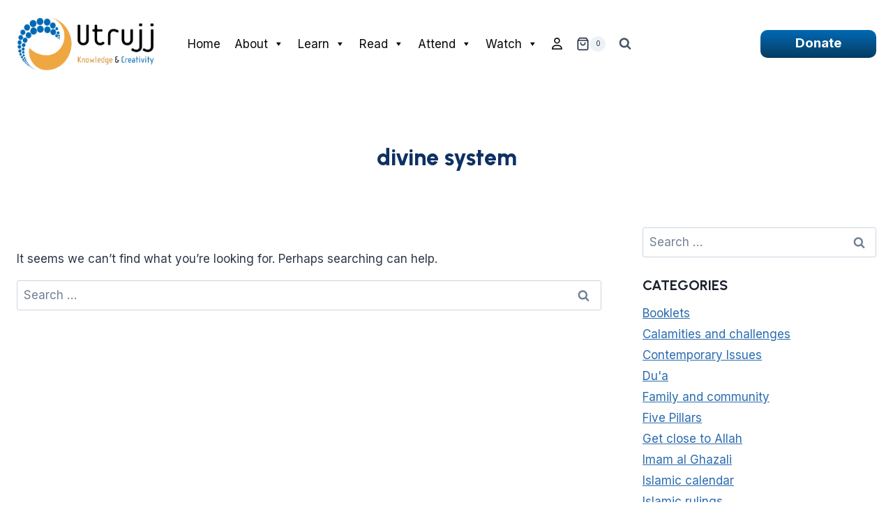

--- FILE ---
content_type: text/html; charset=UTF-8
request_url: https://www.utrujj.org/tag/divine-system/
body_size: 38262
content:
<!doctype html>
<html lang="en-GB" class="no-js" itemtype="https://schema.org/Blog" itemscope>
<head>
	<meta charset="UTF-8">
	<meta name="viewport" content="width=device-width, initial-scale=1, minimum-scale=1">
	<script> var ajaxurl = 'https://www.utrujj.org/wp-admin/admin-ajax.php'; </script><meta name='robots' content='index, follow, max-image-preview:large, max-snippet:-1, max-video-preview:-1' />

	<!-- This site is optimized with the Yoast SEO plugin v26.6 - https://yoast.com/wordpress/plugins/seo/ -->
	<title>divine system Archives - Utrujj</title>
	<link rel="canonical" href="https://www.utrujj.org/tag/divine-system/" />
	<meta property="og:locale" content="en_GB" />
	<meta property="og:type" content="article" />
	<meta property="og:title" content="divine system Archives - Utrujj" />
	<meta property="og:url" content="https://www.utrujj.org/tag/divine-system/" />
	<meta property="og:site_name" content="Utrujj" />
	<meta name="twitter:card" content="summary_large_image" />
	<script type="application/ld+json" class="yoast-schema-graph">{"@context":"https://schema.org","@graph":[{"@type":"CollectionPage","@id":"https://www.utrujj.org/tag/divine-system/","url":"https://www.utrujj.org/tag/divine-system/","name":"divine system Archives - Utrujj","isPartOf":{"@id":"http://www.utrujj.org/#website"},"breadcrumb":{"@id":"https://www.utrujj.org/tag/divine-system/#breadcrumb"},"inLanguage":"en-GB"},{"@type":"BreadcrumbList","@id":"https://www.utrujj.org/tag/divine-system/#breadcrumb","itemListElement":[{"@type":"ListItem","position":1,"name":"Home","item":"http://www.utrujj.org/"},{"@type":"ListItem","position":2,"name":"divine system"}]},{"@type":"WebSite","@id":"http://www.utrujj.org/#website","url":"http://www.utrujj.org/","name":"Utrujj","description":"Islamic Education","publisher":{"@id":"http://www.utrujj.org/#organization"},"potentialAction":[{"@type":"SearchAction","target":{"@type":"EntryPoint","urlTemplate":"http://www.utrujj.org/?s={search_term_string}"},"query-input":{"@type":"PropertyValueSpecification","valueRequired":true,"valueName":"search_term_string"}}],"inLanguage":"en-GB"},{"@type":"Organization","@id":"http://www.utrujj.org/#organization","name":"Utrujj","url":"http://www.utrujj.org/","logo":{"@type":"ImageObject","inLanguage":"en-GB","@id":"http://www.utrujj.org/#/schema/logo/image/","url":"https://www.utrujj.org/wp-content/uploads/2025/04/Utrujj-Logo-Web-AK-1.webp","contentUrl":"https://www.utrujj.org/wp-content/uploads/2025/04/Utrujj-Logo-Web-AK-1.webp","width":1007,"height":383,"caption":"Utrujj"},"image":{"@id":"http://www.utrujj.org/#/schema/logo/image/"}}]}</script>
	<!-- / Yoast SEO plugin. -->


<link rel='dns-prefetch' href='//www.utrujj.org' />
<link rel="alternate" type="application/rss+xml" title="Utrujj &raquo; Feed" href="https://www.utrujj.org/feed/" />
<link rel="alternate" type="application/rss+xml" title="Utrujj &raquo; Comments Feed" href="https://www.utrujj.org/comments/feed/" />
			<script>document.documentElement.classList.remove( 'no-js' );</script>
			<link rel="alternate" type="application/rss+xml" title="Utrujj &raquo; divine system Tag Feed" href="https://www.utrujj.org/tag/divine-system/feed/" />
<style id='wp-img-auto-sizes-contain-inline-css'>
img:is([sizes=auto i],[sizes^="auto," i]){contain-intrinsic-size:3000px 1500px}
/*# sourceURL=wp-img-auto-sizes-contain-inline-css */
</style>
<link rel='stylesheet' id='sbi_styles-css' href='https://www.utrujj.org/wp-content/plugins/instagram-feed/css/sbi-styles.min.css?ver=6.10.0' media='all' />
<style id='wp-emoji-styles-inline-css'>

	img.wp-smiley, img.emoji {
		display: inline !important;
		border: none !important;
		box-shadow: none !important;
		height: 1em !important;
		width: 1em !important;
		margin: 0 0.07em !important;
		vertical-align: -0.1em !important;
		background: none !important;
		padding: 0 !important;
	}
/*# sourceURL=wp-emoji-styles-inline-css */
</style>
<style id='wp-block-library-inline-css'>
:root{--wp-block-synced-color:#7a00df;--wp-block-synced-color--rgb:122,0,223;--wp-bound-block-color:var(--wp-block-synced-color);--wp-editor-canvas-background:#ddd;--wp-admin-theme-color:#007cba;--wp-admin-theme-color--rgb:0,124,186;--wp-admin-theme-color-darker-10:#006ba1;--wp-admin-theme-color-darker-10--rgb:0,107,160.5;--wp-admin-theme-color-darker-20:#005a87;--wp-admin-theme-color-darker-20--rgb:0,90,135;--wp-admin-border-width-focus:2px}@media (min-resolution:192dpi){:root{--wp-admin-border-width-focus:1.5px}}.wp-element-button{cursor:pointer}:root .has-very-light-gray-background-color{background-color:#eee}:root .has-very-dark-gray-background-color{background-color:#313131}:root .has-very-light-gray-color{color:#eee}:root .has-very-dark-gray-color{color:#313131}:root .has-vivid-green-cyan-to-vivid-cyan-blue-gradient-background{background:linear-gradient(135deg,#00d084,#0693e3)}:root .has-purple-crush-gradient-background{background:linear-gradient(135deg,#34e2e4,#4721fb 50%,#ab1dfe)}:root .has-hazy-dawn-gradient-background{background:linear-gradient(135deg,#faaca8,#dad0ec)}:root .has-subdued-olive-gradient-background{background:linear-gradient(135deg,#fafae1,#67a671)}:root .has-atomic-cream-gradient-background{background:linear-gradient(135deg,#fdd79a,#004a59)}:root .has-nightshade-gradient-background{background:linear-gradient(135deg,#330968,#31cdcf)}:root .has-midnight-gradient-background{background:linear-gradient(135deg,#020381,#2874fc)}:root{--wp--preset--font-size--normal:16px;--wp--preset--font-size--huge:42px}.has-regular-font-size{font-size:1em}.has-larger-font-size{font-size:2.625em}.has-normal-font-size{font-size:var(--wp--preset--font-size--normal)}.has-huge-font-size{font-size:var(--wp--preset--font-size--huge)}.has-text-align-center{text-align:center}.has-text-align-left{text-align:left}.has-text-align-right{text-align:right}.has-fit-text{white-space:nowrap!important}#end-resizable-editor-section{display:none}.aligncenter{clear:both}.items-justified-left{justify-content:flex-start}.items-justified-center{justify-content:center}.items-justified-right{justify-content:flex-end}.items-justified-space-between{justify-content:space-between}.screen-reader-text{border:0;clip-path:inset(50%);height:1px;margin:-1px;overflow:hidden;padding:0;position:absolute;width:1px;word-wrap:normal!important}.screen-reader-text:focus{background-color:#ddd;clip-path:none;color:#444;display:block;font-size:1em;height:auto;left:5px;line-height:normal;padding:15px 23px 14px;text-decoration:none;top:5px;width:auto;z-index:100000}html :where(.has-border-color){border-style:solid}html :where([style*=border-top-color]){border-top-style:solid}html :where([style*=border-right-color]){border-right-style:solid}html :where([style*=border-bottom-color]){border-bottom-style:solid}html :where([style*=border-left-color]){border-left-style:solid}html :where([style*=border-width]){border-style:solid}html :where([style*=border-top-width]){border-top-style:solid}html :where([style*=border-right-width]){border-right-style:solid}html :where([style*=border-bottom-width]){border-bottom-style:solid}html :where([style*=border-left-width]){border-left-style:solid}html :where(img[class*=wp-image-]){height:auto;max-width:100%}:where(figure){margin:0 0 1em}html :where(.is-position-sticky){--wp-admin--admin-bar--position-offset:var(--wp-admin--admin-bar--height,0px)}@media screen and (max-width:600px){html :where(.is-position-sticky){--wp-admin--admin-bar--position-offset:0px}}

/*# sourceURL=wp-block-library-inline-css */
</style><link rel='stylesheet' id='wc-blocks-style-css' href='https://www.utrujj.org/wp-content/plugins/woocommerce/assets/client/blocks/wc-blocks.css?ver=wc-10.3.7' media='all' />
<style id='global-styles-inline-css'>
:root{--wp--preset--aspect-ratio--square: 1;--wp--preset--aspect-ratio--4-3: 4/3;--wp--preset--aspect-ratio--3-4: 3/4;--wp--preset--aspect-ratio--3-2: 3/2;--wp--preset--aspect-ratio--2-3: 2/3;--wp--preset--aspect-ratio--16-9: 16/9;--wp--preset--aspect-ratio--9-16: 9/16;--wp--preset--color--black: #000000;--wp--preset--color--cyan-bluish-gray: #abb8c3;--wp--preset--color--white: #ffffff;--wp--preset--color--pale-pink: #f78da7;--wp--preset--color--vivid-red: #cf2e2e;--wp--preset--color--luminous-vivid-orange: #ff6900;--wp--preset--color--luminous-vivid-amber: #fcb900;--wp--preset--color--light-green-cyan: #7bdcb5;--wp--preset--color--vivid-green-cyan: #00d084;--wp--preset--color--pale-cyan-blue: #8ed1fc;--wp--preset--color--vivid-cyan-blue: #0693e3;--wp--preset--color--vivid-purple: #9b51e0;--wp--preset--color--theme-palette-1: var(--global-palette1);--wp--preset--color--theme-palette-2: var(--global-palette2);--wp--preset--color--theme-palette-3: var(--global-palette3);--wp--preset--color--theme-palette-4: var(--global-palette4);--wp--preset--color--theme-palette-5: var(--global-palette5);--wp--preset--color--theme-palette-6: var(--global-palette6);--wp--preset--color--theme-palette-7: var(--global-palette7);--wp--preset--color--theme-palette-8: var(--global-palette8);--wp--preset--color--theme-palette-9: var(--global-palette9);--wp--preset--gradient--vivid-cyan-blue-to-vivid-purple: linear-gradient(135deg,rgb(6,147,227) 0%,rgb(155,81,224) 100%);--wp--preset--gradient--light-green-cyan-to-vivid-green-cyan: linear-gradient(135deg,rgb(122,220,180) 0%,rgb(0,208,130) 100%);--wp--preset--gradient--luminous-vivid-amber-to-luminous-vivid-orange: linear-gradient(135deg,rgb(252,185,0) 0%,rgb(255,105,0) 100%);--wp--preset--gradient--luminous-vivid-orange-to-vivid-red: linear-gradient(135deg,rgb(255,105,0) 0%,rgb(207,46,46) 100%);--wp--preset--gradient--very-light-gray-to-cyan-bluish-gray: linear-gradient(135deg,rgb(238,238,238) 0%,rgb(169,184,195) 100%);--wp--preset--gradient--cool-to-warm-spectrum: linear-gradient(135deg,rgb(74,234,220) 0%,rgb(151,120,209) 20%,rgb(207,42,186) 40%,rgb(238,44,130) 60%,rgb(251,105,98) 80%,rgb(254,248,76) 100%);--wp--preset--gradient--blush-light-purple: linear-gradient(135deg,rgb(255,206,236) 0%,rgb(152,150,240) 100%);--wp--preset--gradient--blush-bordeaux: linear-gradient(135deg,rgb(254,205,165) 0%,rgb(254,45,45) 50%,rgb(107,0,62) 100%);--wp--preset--gradient--luminous-dusk: linear-gradient(135deg,rgb(255,203,112) 0%,rgb(199,81,192) 50%,rgb(65,88,208) 100%);--wp--preset--gradient--pale-ocean: linear-gradient(135deg,rgb(255,245,203) 0%,rgb(182,227,212) 50%,rgb(51,167,181) 100%);--wp--preset--gradient--electric-grass: linear-gradient(135deg,rgb(202,248,128) 0%,rgb(113,206,126) 100%);--wp--preset--gradient--midnight: linear-gradient(135deg,rgb(2,3,129) 0%,rgb(40,116,252) 100%);--wp--preset--font-size--small: var(--global-font-size-small);--wp--preset--font-size--medium: var(--global-font-size-medium);--wp--preset--font-size--large: var(--global-font-size-large);--wp--preset--font-size--x-large: 42px;--wp--preset--font-size--larger: var(--global-font-size-larger);--wp--preset--font-size--xxlarge: var(--global-font-size-xxlarge);--wp--preset--spacing--20: 0.44rem;--wp--preset--spacing--30: 0.67rem;--wp--preset--spacing--40: 1rem;--wp--preset--spacing--50: 1.5rem;--wp--preset--spacing--60: 2.25rem;--wp--preset--spacing--70: 3.38rem;--wp--preset--spacing--80: 5.06rem;--wp--preset--shadow--natural: 6px 6px 9px rgba(0, 0, 0, 0.2);--wp--preset--shadow--deep: 12px 12px 50px rgba(0, 0, 0, 0.4);--wp--preset--shadow--sharp: 6px 6px 0px rgba(0, 0, 0, 0.2);--wp--preset--shadow--outlined: 6px 6px 0px -3px rgb(255, 255, 255), 6px 6px rgb(0, 0, 0);--wp--preset--shadow--crisp: 6px 6px 0px rgb(0, 0, 0);}:root { --wp--style--global--content-size: var(--global-calc-content-width);--wp--style--global--wide-size: var(--global-calc-wide-content-width); }:where(body) { margin: 0; }.wp-site-blocks > .alignleft { float: left; margin-right: 2em; }.wp-site-blocks > .alignright { float: right; margin-left: 2em; }.wp-site-blocks > .aligncenter { justify-content: center; margin-left: auto; margin-right: auto; }:where(.is-layout-flex){gap: 0.5em;}:where(.is-layout-grid){gap: 0.5em;}.is-layout-flow > .alignleft{float: left;margin-inline-start: 0;margin-inline-end: 2em;}.is-layout-flow > .alignright{float: right;margin-inline-start: 2em;margin-inline-end: 0;}.is-layout-flow > .aligncenter{margin-left: auto !important;margin-right: auto !important;}.is-layout-constrained > .alignleft{float: left;margin-inline-start: 0;margin-inline-end: 2em;}.is-layout-constrained > .alignright{float: right;margin-inline-start: 2em;margin-inline-end: 0;}.is-layout-constrained > .aligncenter{margin-left: auto !important;margin-right: auto !important;}.is-layout-constrained > :where(:not(.alignleft):not(.alignright):not(.alignfull)){max-width: var(--wp--style--global--content-size);margin-left: auto !important;margin-right: auto !important;}.is-layout-constrained > .alignwide{max-width: var(--wp--style--global--wide-size);}body .is-layout-flex{display: flex;}.is-layout-flex{flex-wrap: wrap;align-items: center;}.is-layout-flex > :is(*, div){margin: 0;}body .is-layout-grid{display: grid;}.is-layout-grid > :is(*, div){margin: 0;}body{padding-top: 0px;padding-right: 0px;padding-bottom: 0px;padding-left: 0px;}a:where(:not(.wp-element-button)){text-decoration: underline;}:root :where(.wp-element-button, .wp-block-button__link){font-style: inherit;font-weight: inherit;letter-spacing: inherit;text-transform: inherit;}.has-black-color{color: var(--wp--preset--color--black) !important;}.has-cyan-bluish-gray-color{color: var(--wp--preset--color--cyan-bluish-gray) !important;}.has-white-color{color: var(--wp--preset--color--white) !important;}.has-pale-pink-color{color: var(--wp--preset--color--pale-pink) !important;}.has-vivid-red-color{color: var(--wp--preset--color--vivid-red) !important;}.has-luminous-vivid-orange-color{color: var(--wp--preset--color--luminous-vivid-orange) !important;}.has-luminous-vivid-amber-color{color: var(--wp--preset--color--luminous-vivid-amber) !important;}.has-light-green-cyan-color{color: var(--wp--preset--color--light-green-cyan) !important;}.has-vivid-green-cyan-color{color: var(--wp--preset--color--vivid-green-cyan) !important;}.has-pale-cyan-blue-color{color: var(--wp--preset--color--pale-cyan-blue) !important;}.has-vivid-cyan-blue-color{color: var(--wp--preset--color--vivid-cyan-blue) !important;}.has-vivid-purple-color{color: var(--wp--preset--color--vivid-purple) !important;}.has-theme-palette-1-color{color: var(--wp--preset--color--theme-palette-1) !important;}.has-theme-palette-2-color{color: var(--wp--preset--color--theme-palette-2) !important;}.has-theme-palette-3-color{color: var(--wp--preset--color--theme-palette-3) !important;}.has-theme-palette-4-color{color: var(--wp--preset--color--theme-palette-4) !important;}.has-theme-palette-5-color{color: var(--wp--preset--color--theme-palette-5) !important;}.has-theme-palette-6-color{color: var(--wp--preset--color--theme-palette-6) !important;}.has-theme-palette-7-color{color: var(--wp--preset--color--theme-palette-7) !important;}.has-theme-palette-8-color{color: var(--wp--preset--color--theme-palette-8) !important;}.has-theme-palette-9-color{color: var(--wp--preset--color--theme-palette-9) !important;}.has-black-background-color{background-color: var(--wp--preset--color--black) !important;}.has-cyan-bluish-gray-background-color{background-color: var(--wp--preset--color--cyan-bluish-gray) !important;}.has-white-background-color{background-color: var(--wp--preset--color--white) !important;}.has-pale-pink-background-color{background-color: var(--wp--preset--color--pale-pink) !important;}.has-vivid-red-background-color{background-color: var(--wp--preset--color--vivid-red) !important;}.has-luminous-vivid-orange-background-color{background-color: var(--wp--preset--color--luminous-vivid-orange) !important;}.has-luminous-vivid-amber-background-color{background-color: var(--wp--preset--color--luminous-vivid-amber) !important;}.has-light-green-cyan-background-color{background-color: var(--wp--preset--color--light-green-cyan) !important;}.has-vivid-green-cyan-background-color{background-color: var(--wp--preset--color--vivid-green-cyan) !important;}.has-pale-cyan-blue-background-color{background-color: var(--wp--preset--color--pale-cyan-blue) !important;}.has-vivid-cyan-blue-background-color{background-color: var(--wp--preset--color--vivid-cyan-blue) !important;}.has-vivid-purple-background-color{background-color: var(--wp--preset--color--vivid-purple) !important;}.has-theme-palette-1-background-color{background-color: var(--wp--preset--color--theme-palette-1) !important;}.has-theme-palette-2-background-color{background-color: var(--wp--preset--color--theme-palette-2) !important;}.has-theme-palette-3-background-color{background-color: var(--wp--preset--color--theme-palette-3) !important;}.has-theme-palette-4-background-color{background-color: var(--wp--preset--color--theme-palette-4) !important;}.has-theme-palette-5-background-color{background-color: var(--wp--preset--color--theme-palette-5) !important;}.has-theme-palette-6-background-color{background-color: var(--wp--preset--color--theme-palette-6) !important;}.has-theme-palette-7-background-color{background-color: var(--wp--preset--color--theme-palette-7) !important;}.has-theme-palette-8-background-color{background-color: var(--wp--preset--color--theme-palette-8) !important;}.has-theme-palette-9-background-color{background-color: var(--wp--preset--color--theme-palette-9) !important;}.has-black-border-color{border-color: var(--wp--preset--color--black) !important;}.has-cyan-bluish-gray-border-color{border-color: var(--wp--preset--color--cyan-bluish-gray) !important;}.has-white-border-color{border-color: var(--wp--preset--color--white) !important;}.has-pale-pink-border-color{border-color: var(--wp--preset--color--pale-pink) !important;}.has-vivid-red-border-color{border-color: var(--wp--preset--color--vivid-red) !important;}.has-luminous-vivid-orange-border-color{border-color: var(--wp--preset--color--luminous-vivid-orange) !important;}.has-luminous-vivid-amber-border-color{border-color: var(--wp--preset--color--luminous-vivid-amber) !important;}.has-light-green-cyan-border-color{border-color: var(--wp--preset--color--light-green-cyan) !important;}.has-vivid-green-cyan-border-color{border-color: var(--wp--preset--color--vivid-green-cyan) !important;}.has-pale-cyan-blue-border-color{border-color: var(--wp--preset--color--pale-cyan-blue) !important;}.has-vivid-cyan-blue-border-color{border-color: var(--wp--preset--color--vivid-cyan-blue) !important;}.has-vivid-purple-border-color{border-color: var(--wp--preset--color--vivid-purple) !important;}.has-theme-palette-1-border-color{border-color: var(--wp--preset--color--theme-palette-1) !important;}.has-theme-palette-2-border-color{border-color: var(--wp--preset--color--theme-palette-2) !important;}.has-theme-palette-3-border-color{border-color: var(--wp--preset--color--theme-palette-3) !important;}.has-theme-palette-4-border-color{border-color: var(--wp--preset--color--theme-palette-4) !important;}.has-theme-palette-5-border-color{border-color: var(--wp--preset--color--theme-palette-5) !important;}.has-theme-palette-6-border-color{border-color: var(--wp--preset--color--theme-palette-6) !important;}.has-theme-palette-7-border-color{border-color: var(--wp--preset--color--theme-palette-7) !important;}.has-theme-palette-8-border-color{border-color: var(--wp--preset--color--theme-palette-8) !important;}.has-theme-palette-9-border-color{border-color: var(--wp--preset--color--theme-palette-9) !important;}.has-vivid-cyan-blue-to-vivid-purple-gradient-background{background: var(--wp--preset--gradient--vivid-cyan-blue-to-vivid-purple) !important;}.has-light-green-cyan-to-vivid-green-cyan-gradient-background{background: var(--wp--preset--gradient--light-green-cyan-to-vivid-green-cyan) !important;}.has-luminous-vivid-amber-to-luminous-vivid-orange-gradient-background{background: var(--wp--preset--gradient--luminous-vivid-amber-to-luminous-vivid-orange) !important;}.has-luminous-vivid-orange-to-vivid-red-gradient-background{background: var(--wp--preset--gradient--luminous-vivid-orange-to-vivid-red) !important;}.has-very-light-gray-to-cyan-bluish-gray-gradient-background{background: var(--wp--preset--gradient--very-light-gray-to-cyan-bluish-gray) !important;}.has-cool-to-warm-spectrum-gradient-background{background: var(--wp--preset--gradient--cool-to-warm-spectrum) !important;}.has-blush-light-purple-gradient-background{background: var(--wp--preset--gradient--blush-light-purple) !important;}.has-blush-bordeaux-gradient-background{background: var(--wp--preset--gradient--blush-bordeaux) !important;}.has-luminous-dusk-gradient-background{background: var(--wp--preset--gradient--luminous-dusk) !important;}.has-pale-ocean-gradient-background{background: var(--wp--preset--gradient--pale-ocean) !important;}.has-electric-grass-gradient-background{background: var(--wp--preset--gradient--electric-grass) !important;}.has-midnight-gradient-background{background: var(--wp--preset--gradient--midnight) !important;}.has-small-font-size{font-size: var(--wp--preset--font-size--small) !important;}.has-medium-font-size{font-size: var(--wp--preset--font-size--medium) !important;}.has-large-font-size{font-size: var(--wp--preset--font-size--large) !important;}.has-x-large-font-size{font-size: var(--wp--preset--font-size--x-large) !important;}.has-larger-font-size{font-size: var(--wp--preset--font-size--larger) !important;}.has-xxlarge-font-size{font-size: var(--wp--preset--font-size--xxlarge) !important;}
/*# sourceURL=global-styles-inline-css */
</style>

<link rel='stylesheet' id='contact-form-7-css' href='https://www.utrujj.org/wp-content/plugins/contact-form-7/includes/css/styles.css?ver=6.1.4' media='all' />
<link rel='stylesheet' id='latest-post-shortcode-lps-block-style-css' href='https://www.utrujj.org/wp-content/plugins/latest-post-shortcode/lps-block/build/style-view.css?ver=lpsv14.220260105.1056' media='all' />
<link rel='stylesheet' id='subscriptions-for-woocommerce-css' href='https://www.utrujj.org/wp-content/plugins/subscriptions-for-woocommerce/public/css/subscriptions-for-woocommerce-public.css?ver=1.8.10' media='all' />
<link rel='stylesheet' id='sps_front_css-css' href='http://www.utrujj.org/wp-content/plugins/sync-post-with-other-site/assets/css/sps_front_style.css?rand=589&#038;ver=1.9.1' media='all' />
<style id='woocommerce-inline-inline-css'>
.woocommerce form .form-row .required { visibility: visible; }
/*# sourceURL=woocommerce-inline-inline-css */
</style>
<link rel='stylesheet' id='sptpro-animate-css-css' href='https://www.utrujj.org/wp-content/plugins/wp-expand-tabs-free/public/assets/css/animate.min.css?ver=3.1.0' media='all' />
<link rel='stylesheet' id='sptpro-style-css' href='https://www.utrujj.org/wp-content/plugins/wp-expand-tabs-free/public/assets/css/wp-tabs-public.min.css?ver=3.1.0' media='all' />
<style id='sptpro-style-inline-css'>
#sp-tabpro-wrapper_33163.sp-tab__lay-default .sp-tab__tab-content {width: 100%;}#sp-tabpro-wrapper_33163 .animated {-webkit-animation-duration: 500ms;animation-duration: 500ms;}#sp-wp-tabs-wrapper_33163 .sp-tab__nav { justify-content: flex-start; }#sp-wp-tabs-wrapper_33163.sp-tab__lay-default.sp-tab__horizontal-bottom {display: flex;flex-direction: column-reverse;}#sp-wp-tabs-wrapper_33163.sp-tab__lay-default.sp-tab__horizontal-bottom > ul {border-top: 1px solid #cccccc;border-bottom: 0;margin-top: 0;}#sp-wp-tabs-wrapper_33163.sp-tab__lay-default.sp-tab__horizontal-bottom > ul > li .sp-tab__nav-link.sp-tab__active {border-color: transparent #cccccc#cccccc;margin-top: -1px;}#sp-wp-tabs-wrapper_33163.sp-tab__lay-default.sp-tab__horizontal-bottom > ul > li .sp-tab__nav-link,#sp-wp-tabs-wrapper_33163.sp-tab__lay-default.sp-tab__horizontal-bottom > ul > li a,#sp-wp-tabs-wrapper_33163.sp-tab__lay-default.sp-tab__horizontal-bottom > ul > .sp-tab__nav-item {border-top: 0;border-top-left-radius: 0;border-top-right-radius: 0;border-bottom-left-radius: 2px;border-bottom-right-radius: 2px;}#sp-wp-tabs-wrapper_33163.sp-tab__lay-default.sp-tab__horizontal-bottom > ul {border-bottom: none;}#sp-wp-tabs-wrapper_33163.sp-tab__lay-default.sp-tab__horizontal-bottom .sp-tab__tab-content .sp-tab__tab-pane {border-top: 1px solid #cccccc;border-bottom: 0;}#sp-wp-tabs-wrapper_33163.sp-tab__lay-default .sp-tab__tab-content .sp-tab-content > ul,#sp-wp-tabs-wrapper_33163.sp-tab__lay-default .sp-tab__tab-content .sp-tab-content > ol {border-bottom: none;}#sp-wp-tabs-wrapper_33163 .sp-tab__nav-tabs .sp-tab__nav-item.show .sp-tab__nav-link,#sp-wp-tabs-wrapper_33163.sp-tab__lay-default ul li .sp-tab__nav-link.sp-tab__active {border-color: #cccccc#cccccc transparent;}#sp-wp-tabs-wrapper_33163 > .sp-tab__nav-tabs .sp-tab__nav-link.sp-tab__active .sp-tab__tab_title,#sp-wp-tabs-wrapper_33163.sp-tab__lay-default .sp-tab__nav-link > .sp-tab__card-header {color: #444;}#sp-wp-tabs-wrapper_33163.sp-tab__lay-default > ul > li > .sp-tab__nav-link,#sp-wp-tabs-wrapper_33163.sp-tab__lay-default > ul > li > a {cursor: pointer;border-color: #cccccc;padding-top: 5px;padding-right: 10px;padding-bottom: 5px;padding-left: 10px;}#sp-wp-tabs-wrapper_33163 > .sp-tab__nav-tabs .sp-tab__nav-link {border: 1px solid #cccccc;height: 100%;}#sp-wp-tabs-wrapper_33163.sp-tab__lay-default > ul > li .sp-tab__nav-link,#sp-wp-tabs-wrapper_33163.sp-tab__lay-default > ul > li a,#sp-wp-tabs-wrapper_33163.sp-tab__lay-default > ul > .sp-tab__nav-item {border-top-left-radius: 2px;border-top-right-radius: 2px;}#sp-wp-tabs-wrapper_33163 .sp-tab__nav-tabs .sp-tab__nav-item {margin-bottom: -1px; }#sp-wp-tabs-wrapper_33163.sp-tab__lay-default > ul .sp-tab__nav-item {margin-right: 5px;}#sp-wp-tabs-wrapper_33163.sp-tab__lay-default.sp-tab__horizontal-bottom > ul .sp-tab__nav-item {margin-right: 5px;margin-top: 0;}#sp-wp-tabs-wrapper_33163.sp-tab__lay-default > ul .sp-tab__nav-item .sp-tab__nav-link:hover .sp-tab__tab_title,#sp-wp-tabs-wrapper_33163.sp-tab__lay-default > ul .sp-tab__nav-item a:hover .sp-tab__tab_title,#sp-wp-tabs-wrapper_33163.sp-tab__lay-default .sp-tab__nav-link.collapsed .sp-tab__card-header:hover {color: #444;transition: .3s;}#sp-wp-tabs-wrapper_33163.sp-tab__lay-default > ul .sp-tab__nav-item,#sp-wp-tabs-wrapper_33163.sp-tab__lay-default .sp-tab__nav-link.collapsed > .sp-tab__card-header {background-color: #eee;transition: 0.3s;}#sp-wp-tabs-wrapper_33163 > .sp-tab__nav-tabs > .sp-tab__nav-item.show .sp-tab__nav-link,#sp-wp-tabs-wrapper_33163 > .sp-tab__nav-tabs > .sp-tab__nav-item .sp-tab__nav-link.sp-tab__active,#sp-wp-tabs-wrapper_33163.sp-tab__lay-default .sp-tab__nav-link > .sp-tab__card-header {background-color: #fff;}#sp-tabs-wrapper_33163.sp-tab__lay-default > ul .sp-tab__nav-item .sp-tab__nav-link:not(.sp-tab__active):hover,#sp-tabs-wrapper_33163.sp-tab__lay-default .sp-tab__tab-content > .sp-tab__tab-pane .sp-tab__card-header:hover {background-color: #fff;}#sp-wp-tabs-wrapper_33163.sp-tab__lay-default > ul .sp-tab__nav-item:not(.sp-tab__active):hover,#sp-wp-tabs-wrapper_33163.sp-tab__lay-default .sp-tab__nav-link.collapsed > .sp-tab__card-header:hover {background-color: #fff;}#sp-wp-tabs-wrapper_33163.sp-tab__lay-default > ul .sp-tab__nav-item:last-child {margin-right: 0;}#sp-wp-tabs-wrapper_33163.sp-tab__lay-default > .sp-tab__tab-content .sp-tab__tab-pane {border: 1px solid #cccccc;padding-top: 15px;padding-right: 20px;padding-bottom: 15px;padding-left: 20px;background-color: #9bc3c8;}#sp-wp-tabs-wrapper_33163.sp-tab__lay-default > ul {border-bottom: 1px solid #cccccc;}#sp-wp-tabs-wrapper_33163.sp-tab__lay-default > .sp-tab__tab-content .sp-tab__tab-pane {border-top: 0px;}@media(max-width:480px) {#sp-wp-tabs-wrapper_33163.sp-tab__lay-default > ul li.sp-tab__nav-item {width: 100%;margin-right: 0px;}#sp-wp-tabs-wrapper_33163.sp-tab__lay-default > ul li.sp-tab__nav-item:last-child {margin-bottom: -1px;}}#sp-wp-tabs-wrapper_33163.sp-tab__lay-default > ul .sp-tab__nav-item .sp-tab__tab_title,#sp-wp-tabs-wrapper_33163.sp-tab__lay-default span > .sp-tab__card-header {font-weight: 600;font-style: normal;font-size: 16px;line-height: 22px;letter-spacing: 0px;color: #444;margin: 0px;}#sp-wp-tabs-wrapper_33163.sp-tab__lay-default > .sp-tab__tab-content .sp-tab__tab-pane,#sp-wp-tabs-wrapper_33163.sp-tab__lay-default > .sp-tab__tab-content .sp-tab__tab-pane p {font-weight: 400;font-style: normal;font-size: 16px;line-height: 24px;letter-spacing: 0px;color: #444;}#sp-wp-tabs-wrapper_33163.sp-tab__lay-default > .sp-tab__tab-content .sp-tab__tab-pane ul li a, #sp-wp-tabs-wrapper_33163.sp-tab__lay-default .sp-tab__tab-content .sp-tab__tab-pane ol li a {color: #444;}
/*# sourceURL=sptpro-style-inline-css */
</style>
<link rel='stylesheet' id='wpos-font-awesome-css' href='https://www.utrujj.org/wp-content/plugins/wp-testimonial-with-widget/assets/css/font-awesome.min.css?ver=3.5.6' media='all' />
<link rel='stylesheet' id='wpos-slick-style-css' href='https://www.utrujj.org/wp-content/plugins/wp-testimonial-with-widget/assets/css/slick.css?ver=3.5.6' media='all' />
<link rel='stylesheet' id='wtwp-public-css-css' href='https://www.utrujj.org/wp-content/plugins/wp-testimonial-with-widget/assets/css/wtwp-public.css?ver=3.5.6' media='all' />
<link rel='stylesheet' id='megamenu-css' href='https://www.utrujj.org/wp-content/uploads/maxmegamenu/style.css?ver=888f77' media='all' />
<link rel='stylesheet' id='dashicons-css' href='https://www.utrujj.org/wp-includes/css/dashicons.min.css?ver=6.9' media='all' />
<link rel='stylesheet' id='brands-styles-css' href='https://www.utrujj.org/wp-content/plugins/woocommerce/assets/css/brands.css?ver=10.3.7' media='all' />
<link rel='stylesheet' id='kadence-global-css' href='https://www.utrujj.org/wp-content/themes/nu-theme/assets/css/global.min.css?ver=6.9' media='all' />
<style id='kadence-global-inline-css'>
/* Kadence Base CSS */
:root{--global-palette1:#2B6CB0;--global-palette2:#215387;--global-palette3:#1A202C;--global-palette4:#2D3748;--global-palette5:#4A5568;--global-palette6:#718096;--global-palette7:#EDF2F7;--global-palette8:#F7FAFC;--global-palette9:#ffffff;--global-palette9rgb:255, 255, 255;--global-palette-highlight:var(--global-palette1);--global-palette-highlight-alt:var(--global-palette2);--global-palette-highlight-alt2:var(--global-palette9);--global-palette-btn-bg:rgba(43,108,176,0);--global-palette-btn-bg-hover:rgba(33,83,135,0);--global-palette-btn:var(--global-palette9);--global-palette-btn-hover:var(--global-palette9);--global-body-font-family:Inter, sans-serif;--global-heading-font-family:inherit;--global-primary-nav-font-family:inherit;--global-fallback-font:sans-serif;--global-display-fallback-font:sans-serif;--global-content-width:1290px;--global-content-narrow-width:842px;--global-content-edge-padding:1.5rem;--global-content-boxed-padding:2rem;--global-calc-content-width:calc(1290px - var(--global-content-edge-padding) - var(--global-content-edge-padding) );--wp--style--global--content-size:var(--global-calc-content-width);}.wp-site-blocks{--global-vw:calc( 100vw - ( 0.5 * var(--scrollbar-offset)));}body{background:var(--global-palette8);}body, input, select, optgroup, textarea{font-style:normal;font-weight:normal;font-size:17px;line-height:1.6;font-family:var(--global-body-font-family);color:var(--global-palette4);}.content-bg, body.content-style-unboxed .site{background:var(--global-palette9);}h1,h2,h3,h4,h5,h6{font-family:var(--global-heading-font-family);}h1{font-style:normal;font-weight:800;font-size:32px;line-height:1.5;font-family:Urbanist, sans-serif;color:#0e3164;}h2{font-style:normal;font-weight:700;font-size:28px;line-height:1.5;font-family:Urbanist, sans-serif;color:var(--global-palette3);}h3{font-style:normal;font-weight:600;font-size:22px;line-height:1.5;font-family:Urbanist, sans-serif;color:var(--global-palette3);}h4{font-style:normal;font-weight:600;font-size:18px;line-height:1.5;color:var(--global-palette4);}h5{font-style:normal;font-weight:600;font-size:17px;line-height:1.5;color:var(--global-palette4);}h6{font-style:normal;font-weight:normal;font-size:32px;line-height:1.5;font-family:Lateef, serif;color:var(--global-palette5);}.entry-hero .kadence-breadcrumbs{max-width:1290px;}.site-container, .site-header-row-layout-contained, .site-footer-row-layout-contained, .entry-hero-layout-contained, .comments-area, .alignfull > .wp-block-cover__inner-container, .alignwide > .wp-block-cover__inner-container{max-width:var(--global-content-width);}.content-width-narrow .content-container.site-container, .content-width-narrow .hero-container.site-container{max-width:var(--global-content-narrow-width);}@media all and (min-width: 1520px){.wp-site-blocks .content-container  .alignwide{margin-left:-115px;margin-right:-115px;width:unset;max-width:unset;}}@media all and (min-width: 1102px){.content-width-narrow .wp-site-blocks .content-container .alignwide{margin-left:-130px;margin-right:-130px;width:unset;max-width:unset;}}.content-style-boxed .wp-site-blocks .entry-content .alignwide{margin-left:calc( -1 * var( --global-content-boxed-padding ) );margin-right:calc( -1 * var( --global-content-boxed-padding ) );}.content-area{margin-top:5rem;margin-bottom:5rem;}@media all and (max-width: 1024px){.content-area{margin-top:3rem;margin-bottom:3rem;}}@media all and (max-width: 767px){.content-area{margin-top:2rem;margin-bottom:2rem;}}@media all and (max-width: 1024px){:root{--global-content-boxed-padding:2rem;}}@media all and (max-width: 767px){:root{--global-content-boxed-padding:1.5rem;}}.entry-content-wrap{padding:2rem;}@media all and (max-width: 1024px){.entry-content-wrap{padding:2rem;}}@media all and (max-width: 767px){.entry-content-wrap{padding:1.5rem;}}.entry.single-entry{box-shadow:0px 15px 15px -10px rgba(0,0,0,0.05);}.entry.loop-entry{box-shadow:0px 15px 15px -10px rgba(0,0,0,0.05);}.loop-entry .entry-content-wrap{padding:2rem;}@media all and (max-width: 1024px){.loop-entry .entry-content-wrap{padding:2rem;}}@media all and (max-width: 767px){.loop-entry .entry-content-wrap{padding:1.5rem;}}.primary-sidebar.widget-area .widget{margin-bottom:1.5em;color:var(--global-palette4);}.primary-sidebar.widget-area .widget-title{font-weight:700;font-size:20px;line-height:1.5;color:var(--global-palette3);}button, .button, .wp-block-button__link, input[type="button"], input[type="reset"], input[type="submit"], .fl-button, .elementor-button-wrapper .elementor-button, .wc-block-components-checkout-place-order-button, .wc-block-cart__submit{box-shadow:0px 0px 0px -7px rgba(0,0,0,0);}button:hover, button:focus, button:active, .button:hover, .button:focus, .button:active, .wp-block-button__link:hover, .wp-block-button__link:focus, .wp-block-button__link:active, input[type="button"]:hover, input[type="button"]:focus, input[type="button"]:active, input[type="reset"]:hover, input[type="reset"]:focus, input[type="reset"]:active, input[type="submit"]:hover, input[type="submit"]:focus, input[type="submit"]:active, .elementor-button-wrapper .elementor-button:hover, .elementor-button-wrapper .elementor-button:focus, .elementor-button-wrapper .elementor-button:active, .wc-block-cart__submit:hover{box-shadow:0px 15px 25px -7px rgba(0,0,0,0.1);}.kb-button.kb-btn-global-outline.kb-btn-global-inherit{padding-top:calc(px - 2px);padding-right:calc(px - 2px);padding-bottom:calc(px - 2px);padding-left:calc(px - 2px);}@media all and (min-width: 1025px){.transparent-header .entry-hero .entry-hero-container-inner{padding-top:80px;}}@media all and (max-width: 1024px){.mobile-transparent-header .entry-hero .entry-hero-container-inner{padding-top:80px;}}@media all and (max-width: 767px){.mobile-transparent-header .entry-hero .entry-hero-container-inner{padding-top:80px;}}.post-archive-hero-section .entry-hero-container-inner{background:var(--global-palette9);}body.archive, body.blog{background:var(--global-palette9);}body.archive .content-bg, body.content-style-unboxed.archive .site, body.blog .content-bg, body.content-style-unboxed.blog .site{background:var(--global-palette9);}
/* Kadence Header CSS */
@media all and (max-width: 1024px){.mobile-transparent-header #masthead{position:absolute;left:0px;right:0px;z-index:100;}.kadence-scrollbar-fixer.mobile-transparent-header #masthead{right:var(--scrollbar-offset,0);}.mobile-transparent-header #masthead, .mobile-transparent-header .site-top-header-wrap .site-header-row-container-inner, .mobile-transparent-header .site-main-header-wrap .site-header-row-container-inner, .mobile-transparent-header .site-bottom-header-wrap .site-header-row-container-inner{background:transparent;}.site-header-row-tablet-layout-fullwidth, .site-header-row-tablet-layout-standard{padding:0px;}}@media all and (min-width: 1025px){.transparent-header #masthead{position:absolute;left:0px;right:0px;z-index:100;}.transparent-header.kadence-scrollbar-fixer #masthead{right:var(--scrollbar-offset,0);}.transparent-header #masthead, .transparent-header .site-top-header-wrap .site-header-row-container-inner, .transparent-header .site-main-header-wrap .site-header-row-container-inner, .transparent-header .site-bottom-header-wrap .site-header-row-container-inner{background:transparent;}}.site-branding a.brand img{max-width:200px;}.site-branding a.brand img.svg-logo-image{width:200px;}.site-branding{padding:25px 0px 25px 0px;}#masthead, #masthead .kadence-sticky-header.item-is-fixed:not(.item-at-start):not(.site-header-row-container):not(.site-main-header-wrap), #masthead .kadence-sticky-header.item-is-fixed:not(.item-at-start) > .site-header-row-container-inner{background:#ffffff;}.site-main-header-inner-wrap{min-height:80px;}.header-navigation[class*="header-navigation-style-underline"] .header-menu-container.primary-menu-container>ul>li>a:after{width:calc( 100% - 1.2em);}.main-navigation .primary-menu-container > ul > li.menu-item > a{padding-left:calc(1.2em / 2);padding-right:calc(1.2em / 2);padding-top:0.6em;padding-bottom:0.6em;color:var(--global-palette5);}.main-navigation .primary-menu-container > ul > li.menu-item .dropdown-nav-special-toggle{right:calc(1.2em / 2);}.main-navigation .primary-menu-container > ul > li.menu-item > a:hover{color:var(--global-palette-highlight);}.main-navigation .primary-menu-container > ul > li.menu-item.current-menu-item > a{color:var(--global-palette3);}.header-navigation .header-menu-container ul ul.sub-menu, .header-navigation .header-menu-container ul ul.submenu{background:var(--global-palette3);box-shadow:0px 2px 13px 0px rgba(0,0,0,0.1);}.header-navigation .header-menu-container ul ul li.menu-item, .header-menu-container ul.menu > li.kadence-menu-mega-enabled > ul > li.menu-item > a{border-bottom:1px solid rgba(255,255,255,0.1);}.header-navigation .header-menu-container ul ul li.menu-item > a{width:200px;padding-top:1em;padding-bottom:1em;color:var(--global-palette8);font-size:12px;}.header-navigation .header-menu-container ul ul li.menu-item > a:hover{color:var(--global-palette9);background:var(--global-palette4);}.header-navigation .header-menu-container ul ul li.menu-item.current-menu-item > a{color:var(--global-palette9);background:var(--global-palette4);}.mobile-toggle-open-container .menu-toggle-open, .mobile-toggle-open-container .menu-toggle-open:focus{color:var(--global-palette5);padding:0.4em 0.6em 0.4em 0.6em;font-size:14px;}.mobile-toggle-open-container .menu-toggle-open.menu-toggle-style-bordered{border:1px solid currentColor;}.mobile-toggle-open-container .menu-toggle-open .menu-toggle-icon{font-size:20px;}.mobile-toggle-open-container .menu-toggle-open:hover, .mobile-toggle-open-container .menu-toggle-open:focus-visible{color:var(--global-palette-highlight);}.mobile-navigation ul li{font-size:14px;}.mobile-navigation ul li a{padding-top:1em;padding-bottom:1em;}.mobile-navigation ul li > a, .mobile-navigation ul li.menu-item-has-children > .drawer-nav-drop-wrap{color:var(--global-palette8);}.mobile-navigation ul li > a:hover, .mobile-navigation ul li.menu-item-has-children > .drawer-nav-drop-wrap:hover{color:#718096;}.mobile-navigation ul li.current-menu-item > a, .mobile-navigation ul li.current-menu-item.menu-item-has-children > .drawer-nav-drop-wrap{color:#f0a742;}.mobile-navigation ul li.menu-item-has-children .drawer-nav-drop-wrap, .mobile-navigation ul li:not(.menu-item-has-children) a{border-bottom:1px solid rgba(255,255,255,0.1);}.mobile-navigation:not(.drawer-navigation-parent-toggle-true) ul li.menu-item-has-children .drawer-nav-drop-wrap button{border-left:1px solid rgba(255,255,255,0.1);}#mobile-drawer .drawer-header .drawer-toggle{padding:0.6em 0.15em 0.6em 0.15em;font-size:24px;}#main-header .header-button{border:2px none transparent;box-shadow:0px 0px 0px -7px rgba(0,0,0,0);}#main-header .header-button:hover{box-shadow:0px 15px 25px -7px rgba(0,0,0,0.1);}.search-toggle-open-container .search-toggle-open{color:var(--global-palette5);}.search-toggle-open-container .search-toggle-open.search-toggle-style-bordered{border:1px solid currentColor;}.search-toggle-open-container .search-toggle-open .search-toggle-icon{font-size:1em;}.search-toggle-open-container .search-toggle-open:hover, .search-toggle-open-container .search-toggle-open:focus{color:var(--global-palette-highlight);}#search-drawer .drawer-inner{background:rgba(9, 12, 16, 0.97);}
/* Kadence Footer CSS */
#colophon{background:#d1e1e3;}.site-middle-footer-inner-wrap{padding-top:30px;padding-bottom:30px;grid-column-gap:30px;grid-row-gap:30px;}.site-middle-footer-inner-wrap .widget{margin-bottom:30px;}.site-middle-footer-inner-wrap .site-footer-section:not(:last-child):after{right:calc(-30px / 2);}.site-top-footer-inner-wrap{padding-top:30px;padding-bottom:30px;grid-column-gap:30px;grid-row-gap:30px;}.site-top-footer-inner-wrap .widget{margin-bottom:30px;}.site-top-footer-inner-wrap .site-footer-section:not(:last-child):after{right:calc(-30px / 2);}.footer-social-wrap .footer-social-inner-wrap{font-size:1em;gap:0.3em;}.site-footer .site-footer-wrap .site-footer-section .footer-social-wrap .footer-social-inner-wrap .social-button{border:2px none transparent;border-radius:3px;}
/* Kadence Woo CSS */
.entry-hero.product-hero-section .entry-header{min-height:200px;}.product-title .single-category{font-weight:700;font-size:32px;line-height:1.5;color:var(--global-palette3);}.wp-site-blocks .product-hero-section .extra-title{font-weight:700;font-size:32px;line-height:1.5;}.woocommerce ul.products.woo-archive-btn-button .product-action-wrap .button:not(.kb-button), .woocommerce ul.products li.woo-archive-btn-button .button:not(.kb-button), .wc-block-grid__product.woo-archive-btn-button .product-details .wc-block-grid__product-add-to-cart .wp-block-button__link{border:2px none transparent;box-shadow:0px 0px 0px 0px rgba(0,0,0,0.0);}.woocommerce ul.products.woo-archive-btn-button .product-action-wrap .button:not(.kb-button):hover, .woocommerce ul.products li.woo-archive-btn-button .button:not(.kb-button):hover, .wc-block-grid__product.woo-archive-btn-button .product-details .wc-block-grid__product-add-to-cart .wp-block-button__link:hover{box-shadow:0px 0px 0px 0px rgba(0,0,0,0);}
/*# sourceURL=kadence-global-inline-css */
</style>
<link rel='stylesheet' id='kadence-header-css' href='https://www.utrujj.org/wp-content/themes/nu-theme/assets/css/header.min.css?ver=6.9' media='all' />
<link rel='stylesheet' id='kadence-content-css' href='https://www.utrujj.org/wp-content/themes/nu-theme/assets/css/content.min.css?ver=6.9' media='all' />
<link rel='stylesheet' id='kadence-sidebar-css' href='https://www.utrujj.org/wp-content/themes/nu-theme/assets/css/sidebar.min.css?ver=6.9' media='all' />
<link rel='stylesheet' id='kadence-woocommerce-css' href='https://www.utrujj.org/wp-content/themes/nu-theme/assets/css/woocommerce.min.css?ver=6.9' media='all' />
<link rel='stylesheet' id='kadence-footer-css' href='https://www.utrujj.org/wp-content/themes/nu-theme/assets/css/footer.min.css?ver=6.9' media='all' />
<link rel='stylesheet' id='wp-pagenavi-css' href='https://www.utrujj.org/wp-content/plugins/wp-pagenavi/pagenavi-css.css?ver=2.70' media='all' />
<link rel='stylesheet' id='tablepress-default-css' href='https://www.utrujj.org/wp-content/plugins/tablepress/css/build/default.css?ver=3.2.6' media='all' />
<link rel='stylesheet' id='wapf-frontend-css' href='https://www.utrujj.org/wp-content/plugins/advanced-product-fields-for-woocommerce-extended/assets/css/frontend.min.css?ver=3.1.2-1762952496' media='all' />
<!--n2css--><!--n2js--><script id="lps-vars-js-after">
const lpsSettings = {"ajaxUrl": "https://www.utrujj.org/wp-admin/admin-ajax.php"};
//# sourceURL=lps-vars-js-after
</script>
<script src="https://www.utrujj.org/wp-includes/js/jquery/jquery.min.js?ver=3.7.1" id="jquery-core-js"></script>
<script src="https://www.utrujj.org/wp-includes/js/jquery/jquery-migrate.min.js?ver=3.4.1" id="jquery-migrate-js"></script>
<script id="subscriptions-for-woocommerce-js-extra">
var sfw_public_param = {"ajaxurl":"https://www.utrujj.org/wp-admin/admin-ajax.php","cart_url":"https://www.utrujj.org/cart/","sfw_public_nonce":"61de8d1337"};
//# sourceURL=subscriptions-for-woocommerce-js-extra
</script>
<script src="https://www.utrujj.org/wp-content/plugins/subscriptions-for-woocommerce/public/js/subscriptions-for-woocommerce-public.js?ver=1.8.10" id="subscriptions-for-woocommerce-js"></script>
<script src="https://www.utrujj.org/wp-content/plugins/woocommerce/assets/js/jquery-blockui/jquery.blockUI.min.js?ver=2.7.0-wc.10.3.7" id="wc-jquery-blockui-js" defer data-wp-strategy="defer"></script>
<script id="wc-add-to-cart-js-extra">
var wc_add_to_cart_params = {"ajax_url":"/wp-admin/admin-ajax.php","wc_ajax_url":"/?wc-ajax=%%endpoint%%","i18n_view_cart":"View basket","cart_url":"https://www.utrujj.org/cart/","is_cart":"","cart_redirect_after_add":"yes"};
//# sourceURL=wc-add-to-cart-js-extra
</script>
<script src="https://www.utrujj.org/wp-content/plugins/woocommerce/assets/js/frontend/add-to-cart.min.js?ver=10.3.7" id="wc-add-to-cart-js" defer data-wp-strategy="defer"></script>
<script src="https://www.utrujj.org/wp-content/plugins/woocommerce/assets/js/js-cookie/js.cookie.min.js?ver=2.1.4-wc.10.3.7" id="wc-js-cookie-js" defer data-wp-strategy="defer"></script>
<script id="woocommerce-js-extra">
var woocommerce_params = {"ajax_url":"/wp-admin/admin-ajax.php","wc_ajax_url":"/?wc-ajax=%%endpoint%%","i18n_password_show":"Show password","i18n_password_hide":"Hide password"};
//# sourceURL=woocommerce-js-extra
</script>
<script src="https://www.utrujj.org/wp-content/plugins/woocommerce/assets/js/frontend/woocommerce.min.js?ver=10.3.7" id="woocommerce-js" defer data-wp-strategy="defer"></script>
<link rel="https://api.w.org/" href="https://www.utrujj.org/wp-json/" /><link rel="alternate" title="JSON" type="application/json" href="https://www.utrujj.org/wp-json/wp/v2/tags/532" /><link rel="EditURI" type="application/rsd+xml" title="RSD" href="https://www.utrujj.org/xmlrpc.php?rsd" />
<meta name="generator" content="WordPress 6.9" />
<meta name="generator" content="WooCommerce 10.3.7" />
<!-- start Simple Custom CSS and JS -->
<script>
/* Default comment here */ 

  jQuery(document).ready(function( $ ){
    $('.page-id-33242 .header-button')
      .attr('href', 'https://www.crowdfunder.co.uk/p/utrujj-foundation-1196901')
      .attr('target', '_blank');
            });

</script>
<!-- end Simple Custom CSS and JS -->
<!-- start Simple Custom CSS and JS -->
<style>
/* Add your CSS code here.

For example:
.example {
    color: red;
}

For brushing up on your CSS knowledge, check out http://www.w3schools.com/css/css_syntax.asp

End of comment */ 

/* -- Hide normal wooc total at top -- */
/* -- Fund day product --*/
/* Hide price for product ID on single product page */
.single-product.postid-34248 p.price > .woocommerce-Price-amount,
.single-product.postid-34642 p.price > .woocommerce-Price-amount
{
  display: none !important;
}
/* Hide price on archive/shop pages */
.archive .post-34248 span.woocommerce-Price-amount,
.woocommerce-page .post-34248 span.woocommerce-Price-amount,

.archive .post-34642 span.woocommerce-Price-amount,
.woocommerce-page .post-34642 span.woocommerce-Price-amount 
{
  display: none !important;
}
.home .post-34248 .woocommerce-Price-amount,
.home .post-34642 .woocommerce-Price-amount,
.home .post-35788 .woocommerce-Price-amount

{ display: none !important; }

/* Hide the word Description on tabs */
.single-product.postid-34642 #tab-description h2 { display: none; }
.single-product.postid-35788 #tab-description h2 { display: none; }
.single-product.postid-34642 #tab-description h3 { margin-top:35px; margin-bottom:10px }
.single-product.postid-35788 #tab-description h3 { margin-top:35px; margin-bottom:10px }

/* Hide related products */
.single-product.postid-34642 .related.products { display: none }

/* Spacing issues */
.woocommerce-page .post-34642 .label-above .wapf-field-label {
	margin-bottom: 10px;
	margin-top: 20px;
}
.woocommerce-page .post-35788 .label-above .wapf-field-label {
	margin-bottom: 10px;
	margin-top: 20px;
}
.woocommerce-page .post-34642 #tablepress-2 .column-2, .woocommerce-page .post-34642 #tablepress-2 .column-3 { text-align: center }

/* Hide the woocommerce price on sample page */
.page-id-33826 .woocommerce-Price-amount { display: none }
.postid-35788 .woocommerce-Price-amount { display: none }</style>
<!-- end Simple Custom CSS and JS -->
<!-- start Simple Custom CSS and JS -->
<style>
/* Add your CSS code here.

For example:
.example {
    color: red;
}

For brushing up on your CSS knowledge, check out http://www.w3schools.com/css/css_syntax.asp

End of comment */ 


#woopspro-product-slider-1.woopspro-product-slider button.slick-prev, #woopspro-product-slider-1.woopspro-product-slider button.slick-next { background-color: #1a202c !important; border: 1px dotted #fff !important; }

.woopspro-product-slider button.slick-prev {
	left: -5px !important;
}

.woopspro-product-slider button.slick-next {
	right: -5px !important;
}</style>
<!-- end Simple Custom CSS and JS -->
<!-- start Simple Custom CSS and JS -->
<style>
/* Add your CSS code here.

For example:
.example {
    color: red;
}

For brushing up on your CSS knowledge, check out http://www.w3schools.com/css/css_syntax.asp

End of comment */ 

.cool-timeline.ultimate-style { padding-top: 0 !important; margin-top: -30px !important }

.cool-timeline.white-timeline .timeline-meta .meta-details {
	/* color: #d9eaf3; */
	display: none;
}
.cool-timeline.white-timeline .icon-dot-full {
	/*background: #0e3164 !important;*/
}
.main-design-2 .cool-timeline .timeline-year span {
	font-size: 22px !important;
	font-weight: 600 !important;
}
.main-design-2 .cool-timeline .timeline-year {
	border-radius: 7px !important;
}
.cool-timeline .timeline-post .timeline-content .ctl_info {
	border: 1px solid #e8e8e8 !important;
}
#timeline-retreats .pull-left { display: none }
#timeline-retreats .content-title, #timeline-retreats .content-details h2 { font-weight: 600 }
#timeline-retreats .content-details small { font-size: 16px }</style>
<!-- end Simple Custom CSS and JS -->
<!-- start Simple Custom CSS and JS -->
<style>
/* Add your CSS code here.

For example:
.example {
    color: red;
}

For brushing up on your CSS knowledge, check out http://www.w3schools.com/css/css_syntax.asp

End of comment */ 

.akslider {
	position: relative;
	z-index:1;
	overflow: hidden;
	will-change: transform, opacity;
	border-radius: 15px;
}


        .akslider ul {
            list-style: none;
        }

        .akslide {
            position: absolute;
            top:0;
            left:0;
			z-index:1;
        }
.akoverlay {
  position: relative;
  top: 0;
  left: 0;
  z-index: 2;
  width:100%;
}

        .akslide img {
            padding:0;margin:0;
            width:100%;
            max-width: 1920px;
        }
.akslider ul li {}
         

        .akslide-down {
            animation: slideDown 1s ease-out forwards;
            animation-delay: 0.2s;
        }

        .akslide-left {
            animation: slideLeft 1s ease-out forwards;
            animation-delay: 0.5s;
        }
        .akslide-right {
        animation: slideRight 1s ease-out forwards;
        animation-delay: 0.5s;
        }

@keyframes slideDown {
  0% {
    transform: translateY(-150px);
    opacity: 0.5;
  }
  100% {
    transform: translateY(0);
    opacity: 1;
  }
}

@keyframes slideLeft {
  0% {
    transform: translateX(-50px);
    opacity: 0.5;
  }
  100% {
    transform: translateX(0);
    opacity: 1;
  }
}
@keyframes slideRight {
  from {
    transform: translateX(100px);
    opacity: 0.5;
  }
  to {
    transform: translateX(0);
    opacity: 1;
  }
}

.akslide-three {
  z-index: 3;
}
</style>
<!-- end Simple Custom CSS and JS -->
<!-- start Simple Custom CSS and JS -->
<style>
/* Add your CSS code here.

For example:
.example {
    color: red;
}

For brushing up on your CSS knowledge, check out http://www.w3schools.com/css/css_syntax.asp

End of comment */ 

.q-and-a__cats .pciwgas-cat-wrap .pciwgas-img-wrapper img.pciwgas-cat-img {
	border-radius: 10px;
}
.pciwgas-cat-wrap .pciwgas-cat-count {
	width: 30px;
	height: 30px;
	color: #fff;
	background: var(--amber);
	padding: 2px 10px;
}

/* fix for search to be on top on blog page */
@media screen and (max-width: 1024px) {
.blog .content-container.site-container, .category .content-container.site-container {
    display: flex;
    flex-direction: column-reverse;
}
}
/* For header menu inside constrained container */
/* Make the mega menu go full width */


</style>
<!-- end Simple Custom CSS and JS -->
<!-- start Simple Custom CSS and JS -->
<style>
/* Add your CSS code here.

For example:
.example {
    color: red;
}

For brushing up on your CSS knowledge, check out http://www.w3schools.com/css/css_syntax.asp

End of comment */ 

button.search-toggle-close.drawer-toggle {
	background: transparent !important;
}
.search-results .entry-header, .search-no-results .entry-header { padding-top:25px }
.search-no-results .content-area { padding-bottom: 25px }</style>
<!-- end Simple Custom CSS and JS -->
<!-- start Simple Custom CSS and JS -->
<style>
/* Add your CSS code here.

For example:
.example {
    color: red;
}

For brushing up on your CSS knowledge, check out http://www.w3schools.com/css/css_syntax.asp

End of comment */ 

.events__txt, .retreats__txt {
  border-radius: 15px;
  padding: 50px;
	width: 80%;
	margin: 0 auto;
}

.retreats__product { max-width:600px; margin:0 auto}
.retreats__product h2, .retreats__product .product-action-wrap { text-align: center }
.retreats__product .button {max-width: 300px; margin: 0 auto; display: block; text-align: center }
.retreats__product .woocommerce-Price-amount { display: none }

.retreats__product .woocommerce ul.products li.product {
    border-bottom: none !important;
    box-shadow: none !important;
}

@media screen and (max-width: 600px) {
	.events__txt, .retreats__txt {
			width: 100%;
	}
}
</style>
<!-- end Simple Custom CSS and JS -->
<!-- start Simple Custom CSS and JS -->
<style>
/* Add your CSS code here.

For example:
.example {
    color: red;
}

For brushing up on your CSS knowledge, check out http://www.w3schools.com/css/css_syntax.asp

End of comment */ 

/* --- Students Code --- */
.studentscode__txt, .privacy__txt {
  border-radius: 15px;
  padding: 50px;
	width: 80%;
	margin: 0 auto;
}
@media screen and (max-width: 600px) {
	.studentscode__txt, .privacy__txt {
		width: 100%;
	}
}

</style>
<!-- end Simple Custom CSS and JS -->
<!-- start Simple Custom CSS and JS -->
<style>
/* Add your CSS code here.

For example:
.example {
    color: red;
}

For brushing up on your CSS knowledge, check out http://www.w3schools.com/css/css_syntax.asp

End of comment */ 

/* -- Pre-recorded classes --*/
.term-on-demand .entry-hero-container-inner, .term-booklets .entry-hero-container-inner {
	background: none;
}
.single-product #inner-wrap {
	margin-top:50px;
}
button.kadence-toggle-shop-layout.kadence-toggle-grid.toggle-active, button.kadence-toggle-shop-layout.kadence-toggle-list
{
	background: transparent !important;
}
.term-on-demand .content-area, .term-booklets .content-area {
	padding-top: 25px;
	padding-bottom: 25px;
	background-color: #f7fafc;
}

.kadence-product-toggle-container .kadence-toggle-shop-layout {
	background: transparent !important;
}

.woocommerce ul.products.woo-archive-action-on-hover li.product:hover .product-action-wrap
{
bottom: -2em
}

/* --- Cart --- */
.woocommerce-cart .entry-hero-container-inner, .woocommerce-checkout .entry-hero-container-inner, .woocommerce-account .entry-hero-container-inner { background-color:#fff }
.woocommerce-cart .wc-block-components-quantity-selector .wc-block-components-quantity-selector__button,
.woocommerce-cart table.wc-block-cart-items .wc-block-cart-items__row .wc-block-cart-item__quantity .wc-block-cart-item__remove-link
{ background: transparent !important}

.woocommerce-cart table.cart .coupon .button:not(:hover), .woocommerce-checkout table.cart .coupon .button:not(:hover), #add_payment_method table.cart .coupon .button:not(:hover), .woocommerce-cart table.cart td.actions .button:disabled, .woocommerce-checkout table.cart td.actions .button:disabled, #add_payment_method table.cart td.actions .button:disabled  {
	color: #fff;
}

/* Added to cart msg */
.woocommerce .woocommerce-message .button, .woocommerce .woocommerce-error .button {
	margin-top: 0.5em;
}</style>
<!-- end Simple Custom CSS and JS -->
<!-- start Simple Custom CSS and JS -->
<style>
/* Add your CSS code here.

For example:
.example {
    color: red;
}

For brushing up on your CSS knowledge, check out http://www.w3schools.com/css/css_syntax.asp

End of comment */ 

.tafseer__video, .hadith__video {
	
}

.tafseer__video .iframe-container, .hadith__video .iframe-container {
	border-radius: 25px;
}
.tafseer__shaykh img, .hadith__shaykh img {
	border-radius: 25px;
}
.tafseer__studysuitable {
	
}
.tafseer__study, .tafseer__suitable, .hadith__study, .hadith__suitable  {
	border-radius: 25px;
	padding: 25px;
	min-height: 750px;
}
.tafseer__studyinner, .hadith__studyinner, .hadith__whoforinner {
	height: 690px;
    overflow-y: scroll;
}
.tafseer__studyinnerinner, .hadith__studyinnerinner, .hadith__whoforinnerinner {
	margin-right: 10px;
}

.tafseer__pricing .sp-tab__tab-content, .hadith__pricing .sp-tab__tab-content { margin-bottom:20px }
.sp-tab__section_title_541 { display: none }
.ptsColBadgeContent {
width: 100% !important;
  display: block;
  font-size: 15px;
  line-height: normal;
  background-color: black;
  color: #fff;
}
#sp-wp-tabs-wrapper_33162.sp-tab__lay-default > ul > li .sp-tab__nav-link, #sp-wp-tabs-wrapper_33162.sp-tab__lay-default > ul > .sp-tab__nav-item

{ 
border-top-left-radius: 15px !important;
border-top-right-radius: 15px !important;
}
.ptsEl s {
	color: #666;
  font-size: 32px;
}
.ptsColBadge.ptsColBadge-top .ptsColBadgeContent {
	border-bottom-left-radius: 0px !important;
	border-bottom-right-radius: 0px !important;
}
.ptsColBadge {
	position: absolute;
	z-index: 1002;
	top: -25px !important;
	overflow: visible;
}
.ptsBlock { font-family: Urbanist, sans-serif !important }

/* --- Hack vertical spacing issue --- */
.ptsColHeader.ptsToggle.ptsShow,
.ptsColFooter.ptsToggle.ptsShow,
.ptsColHeader.ptsToggle.ptsShow,
.ptsColDesc.ptsToggle.ptsShow,
.ptsRows.ptsToggle.ui-sortable .ptsCell { height: auto !important }




.tafseer__dates .tablepress > :where(thead, tfoot) > * > th {
	/*background-color: #d5f2f5;*/
	background-color: #D9EAF3;
}
.tafseer__dates .tablepress-id-1 .column-1, .tafseer__dates .tablepress-id-1 .column-2 {
    width:300px;
	border-right:1px solid #666;
	text-align: center;
}
.tafseer__dates .tablepress-id-1 .column-3 {
    text-align: center;
	width:300px;
}
.tafseer__dates .tablepress-id-1 {
	 border: 1px solid #666;
}
.wptww-testimonial-content {
	padding: 50px;
}
.wptww-testimonials-slide-widget.design-1 .fa-quote-left {
	width: 30px;
	height: 35px;
	font-size: 30px;
	padding: 10px 0px;
	color: #0069b3;
}
.wptww-testimonials-slide-widget .wptww-testimonials-text p {
	text-align: justify;
}
.tafseer__testimonials--2, .hadith__testimonials--2 { display: none !important }
/* --- Media Queries --- */
@media screen and (max-width: 781px) {
.tafseer__testimonials--1, .hadith__testimonials--1 { display: none !important }
.tafseer__testimonials--2, .hadith__testimonials--2 { display: block !important }
.tafseer__studyinner, .hadith__studyinner, .hadith__whoforinner {
	height: auto;
	overflow-y: unset;
}
}
@media screen and (max-width: 556px) {
.ptsBlockMobile .ptsBlockContent .ptsCol[class*="ptsCol-"] {
	margin-top: 0 !important;
	margin-bottom: 100px !important;
}
}</style>
<!-- end Simple Custom CSS and JS -->
<!-- start Simple Custom CSS and JS -->
<style>
/* Add your CSS code here.

For example:
.example {
    color: red;
}

For brushing up on your CSS knowledge, check out http://www.w3schools.com/css/css_syntax.asp

End of comment */ 

.donateappeal {}
.donateappeal__txt,  .donateappeal__img {
  min-height: 580px;
  border-radius: 15px;
  padding: 50px;
	position: relative;
	max-height: 1500px;
}
.donateappeal__img img {
	position: absolute;
	transform: translate(-50%,-50%);
	top:50%;
	left:50%;
	max-width: 99%;
}
.donate__hadith { text-align: center;padding-left:25px;padding-right:25px;max-width: 800px;margin: 0 auto;}
.donate__hadith h2 {font-size: 40px; color: var(--blue); line-height:1.3 }
.donate__hadith img { display: inline-block; vertical-align: middle }

.donatesingle, .donatemonthly { 
	/*min-height: 450px;*/
  border-radius: 15px;
  padding: 50px;
	position: relative;
	text-align: center;
}

.donatesingle .button {
	margin-top: 50px;
	font-size: 25px;
}
.donatemonthly .stripe-button-el { 
	padding: 0 ;
	width: 200px;
    border-radius: 10px;
}
.donatemonthly .stripe-button-el span {
	background: linear-gradient(0deg, rgba(6,60,98,1) 0%, rgba(0,105,180,1) 100%);
	padding: 1em 1em 3em 1em;
	
}
.donatemonthly__table {
  padding-top: 50px;
  display: grid;
  grid-template-columns: 1fr 1fr;
}

/* --- Media Queries --- */
@media screen and (max-width: 1200px) {
	.donatemonthly__table {
	grid-template-columns: 1fr;
	}
}
@media screen and (min-width: 780px) and (max-width: 1200px) {
	.donatesingle, .donatemonthly {
		/*height: 500px;*/
	}
</style>
<!-- end Simple Custom CSS and JS -->
<!-- start Simple Custom CSS and JS -->
<style>
/* Add your CSS code here.

For example:
.example {
    color: red;
}

For brushing up on your CSS knowledge, check out http://www.w3schools.com/css/css_syntax.asp

End of comment */ 

#flipbox-widget-33273 h4, #flipbox-widget-907 h4 { margin-bottom:0 }
#flipbox-widget-33273 h4 + p, #flipbox-widget-907 h4 + p { margin:0 }
#flipbox-widget-33273 p, #flipbox-widget-907 p { color:var(--black); }
#flipbox-widget-33273 .teampar, #flipbox-widget-907 .teampar { 
	background-color: var(--white); text-align: left;
	padding:25px;padding-bottom:25px;margin-bottom:0;margin-top:5px;border-radius: 10px;

}
#flipbox-widget-33273 h5, #flipbox-widget-907 h5 { margin-top:0; color: var(--amber); font-weight:400 }

.team__par {
	max-width: 600px;
	margin-right: auto;
	margin-left: auto;
}
/*@media screen and (max-width: 1076px) {
	#flipbox-widget-462.flex-row {
		flex-direction: column;
	}
	#flipbox-widget-462 .flex-col-md-6 {
		max-width: 100%;
	}
}*/
</style>
<!-- end Simple Custom CSS and JS -->
<!-- start Simple Custom CSS and JS -->
<style>
/* Add your CSS code here.

For example:
.example {
    color: red;
}

For brushing up on your CSS knowledge, check out http://www.w3schools.com/css/css_syntax.asp

End of comment */ 

.contact form {
	width: 50%;
	margin-right: auto;
	margin-left: auto;
	background-color: red;
	padding: 25px;
	border-radius: 25px;
	/*background: linear-gradient(180deg, rgba(251,246,214,1) 0%, rgba(228,222,186,1) 100%) !important;*/
	background: #F9F0CD;
}
.contact label { font-weight: 700 }
.contact input, .contact textarea { width:100%; margin-top:7px }

@media screen and (max-width: 1024px) {
	.contact form { width: 80% }
}

@media screen and (max-width: 600px) {
	.contact form { width: 100% }
}</style>
<!-- end Simple Custom CSS and JS -->
<!-- start Simple Custom CSS and JS -->
<style>
/* Add your CSS code here.

For example:
.example {
    color: red;
}

For brushing up on your CSS knowledge, check out http://www.w3schools.com/css/css_syntax.asp

End of comment */ 


.about_shaykh__img figure, .about_shaykh__img img { border-radius: 25px }

.about_shaykh__slider .n2-section-smartslider { margin-bottom:20px }

.page-id-363 div#n2-ss-2 { margin-bottom: 25px }

@media (orientation: landscape) and (max-width: 900px), (orientation: portrait) and (max-width: 700px) {
/* width of orange banner fix */
.about_shaykh__slider div#n2-ss-2 .n-uc-18e89118a361b-inner, div#n2-ss-2 .n-uc-qaTzYvwoBTuY-inner,  div#n2-ss-2 .n-uc-17554a87b904b-inner, div#n2-ss-2 .n-uc-1021a850b9721-inner, div#n2-ss-2 .n-uc-150813192dc53-inner, div#n2-ss-2 .n-uc-19c058fcde3a2-inner, div#n2-ss-2 .n-uc-rpUXULAjxDdy-inner, div#n2-ss-2 .n-uc-DJoJfWrtUycB-inner  {
	padding: 0;
}
}</style>
<!-- end Simple Custom CSS and JS -->
<!-- start Simple Custom CSS and JS -->
<style>
/* Add your CSS code here.

For example:
.example {
    color: red;
}

For brushing up on your CSS knowledge, check out http://www.w3schools.com/css/css_syntax.asp

End of comment */ 

.about__utrujj img, .about__shaykh img { border-radius:25px }
.about__values h2
{
	padding-top: 25px;
	font-size: 32px;
}
.about__hadith {
	text-align: center;
	padding-left: 25px;
	padding-right: 25px;
	max-width: 800px;
	margin: 0 auto;
}
.about__hadith h2 {
	font-size: 40px;
	color: var(--blue);
	line-height: 1.3;
}
.about__hadith img {
	display: inline-block;
	vertical-align: middle;
}

</style>
<!-- end Simple Custom CSS and JS -->
<!-- start Simple Custom CSS and JS -->
<style>
/* Add your CSS code here.

For example:
.example {
    color: red;
}

For brushing up on your CSS knowledge, check out http://www.w3schools.com/css/css_syntax.asp

End of comment */ 

.site-footer-top-section-1 { display: block }

.site-footer-row.site-footer-row-columns-5 {
	grid-template-columns: 400px 1fr 1fr 1fr 200px;
}

.wpcf7-form-control.wpcf7-submit {
	background: rgb(6,60,98);
	background: linear-gradient(0deg, rgba(6,60,98,1) 0%, rgba(0,105,180,1) 100%);
	color: var(--white);
}


.wpcf7-form-control.wpcf7-submit:hover, .wpcf7-form-control.wpcf7-submit:focus {
	background: rgb(6,60,98);
	background: linear-gradient(0deg, rgba(6,60,98,1) 0%, rgba(0,105,180,1) 100%);
	color: var(--white);
}

.wpcf7 form.invalid .wpcf7-response-output { display: none }

.wpcf7 form .wpcf7-response-output { margin: 2em 0 1em }

.ft-ro-dir-row .footer-section-inner-items-2 .footer-widget-area {
	margin-left: 0;
	margin-top: 10px;
}

/*  --- Tabs --- */
footer #sp-wp-tabs-wrapper_834 > .sp-tab__nav-tabs > .sp-tab__nav-item .sp-tab__nav-link.sp-tab__active {
	background-color: #9bc3c8;
}

.ft-ro-dir-row .footer-section-inner-items-2 .footer-widget-area:first-child {
	margin-left: 0;
	margin-top: 0;
}

footer .sp-tab__tab-content {margin-bottom: 10px}

footer ul { list-style-type:none; margin: 0; padding: 0 !important }
footer ul li { margin-top: 10px; line-height: 1.3 !important }

.footer__logo {
	background-color: #fff;
	padding: 20px;
	border-radius: 15px;
}

footer .site-container .footer-html-inner {
	display: flex;
	justify-content: space-between;
}

.site-middle-footer-inner-wrap {
	padding-top: 0;
	padding-bottom: 30px;
	grid-column-gap: 30px;
	grid-row-gap: 30px;
}
.footcontactak a:first-child{margin-right:10px}

/* -- Media enquiries -- */
@media screen and (max-width: 1200px) {
	.site-footer-row.site-footer-row-columns-5 {
	grid-template-columns: 300px 1fr 1fr 1fr 200px;
	}
}
@media screen and (max-width: 1024px) {
	.site-footer-row.site-footer-row-columns-5 {
	grid-template-columns: 1fr 1fr 1fr 200px !important;
	}
	.site-footer-top-section-1 {
	grid-column: 1/span 4;
	}
	footer .sp-tab__tab-content {
	width: 100%;
	max-width: 500px;
	}
	#sp-wp-tabs-wrapper_33163.sp-tab__lay-default > ul {
	border-bottom: none !important;
	}
}
@media screen and (max-width: 960px) {
	footer .site-container .footer-html-inner {
	flex-direction: column;
}
}
@media screen and (max-width: 720px) {
	.site-footer-row.site-footer-row-columns-5 {
	grid-template-columns: 1fr 1fr 1fr !important;
	}
	.site-footer-top-section-1 {
	grid-column: 1/span 3;
}
}
@media screen and (max-width: 500px) {
	.site-footer-row.site-footer-row-columns-5 {
	grid-template-columns: 100% !important;
	}
	.site-footer-top-section-1 {
	grid-column: 1/-1;
		}
		.footer__logo {
			max-width: 200px;
		}
}</style>
<!-- end Simple Custom CSS and JS -->
<!-- start Simple Custom CSS and JS -->
<style>
/* Add your CSS code here.

For example:
.example {
    color: red;
}

For brushing up on your CSS knowledge, check out http://www.w3schools.com/css/css_syntax.asp

End of comment */ 

.content-area {
  margin-top: 0rem;
  margin-bottom: 0rem !important;
}

.iframe-container {
  position: relative;
  overflow: hidden;
  width: 100%;
  padding-top: 56.25%; /* 16:9 Aspect Ratio (divide 9 by 16 = 0.5625) */
}

/* Then style the iframe to fit in the container div with full height and width */
.iframe-container iframe {
  position: absolute;
  top: 0;
  left: 0;
  bottom: 0;
  right: 0;
  width: 100%;
  height: 100%;
}

.justify { text-align: justify }
.font-larger { font-size: larger }
.center { text-align:center }

blockquote {
	padding-left: 1em;
	border-left: 4px solid var(--amber);
	font-weight: 900;
}

blockquote p { font-weight: 700 }

.fig_border_rad figure { border-radius: 25px }
.image_hover figure { margin-bottom: 0; overflow: hidden; }
.image_hover img {transition: .5s}
.image_hover img:hover { transform: scale(1.2) }

.nobullet { list-style: none }

/* -- Media Queries --- */
@media screen and (max-width: 500px) {
	.scripture h2, .saying h2 { font-size: 30px !important; line-height: 1.2 !important }
	.scripture img { width: 25px !important }
}</style>
<!-- end Simple Custom CSS and JS -->
<!-- start Simple Custom CSS and JS -->
<style>
/* Add your CSS code here.

For example:
.example {
    color: red;
}

For brushing up on your CSS knowledge, check out http://www.w3schools.com/css/css_syntax.asp

End of comment */ 

.home__strap h1 {
	text-align: center;
	font-size: 50px;
	line-height:1.1;
	font-weight: 700;
	color: var(--blue);
}

.home__box--top {
	min-height:400px;
	border-radius:15px;
	padding: 50px;
	/*color: var(--white);*/
	text-align: center;
}


.home__box--top h2 { /*color: #fff;*/ font-size:40px }
.home__box--top a { margin-bottom:50px }

.home__box--top p { font-size:18px }

.home__box--topleft {
	background-color: var(--blue);
}

.home__box--topright {
	background-color: var(--amber);
}

.home__box--topright h2, .home__box--topright p {
	color:var(--black);
}

.home__hadith { text-align: center;padding-left:25px;padding-right:25px;max-width: 800px;margin: 0 auto;}
.home__hadith h2 {font-size: 40px; color: var(--blue); line-height:1.3 }
.home__hadith img { display: inline-block; vertical-align: middle }

.home__articles { color: var(--white); text-align: center}
.home__articles h2 {/*color: var(--white)*/; padding-top:25px; font-size: 40px}

.home__article { 
	background: rgb(214,150,61);
	background: linear-gradient(0deg, rgba(214,150,61,1) 0%, rgba(240,167,66,1) 100%);align-content;
	border-radius: 25px;
	min-height: 570px;
	background: #ffffff;
}
.home__article h3 { text-transform: uppercase }

.home__article--two { min-height: 630px; }

.home__article h3 {padding-top:20px}
.home__article h3, .home__article h4 
{ 
	/*background-color: #fbf6d6;
	background: linear-gradient(180deg, rgba(251,246,214,1) 0%, rgba(228,222,186,1) 100%);*/
	background: #f9f0cd;
	border-top-left-radius: 25px;
	border-top-right-radius: 25px;
	margin-bottom: 0;
	padding-bottom: 10px;
	color: var(--black);
}


.home__article p { padding: 25px; color: var(--black); font-size: 19px; text-align: left }
.home__article .readmore { /*color: var(--white);*/ color: var(--blue); }


.home__shaykh, .home__about { text-align: center; max-width: 600px; margin-left:auto;margin-right: auto}
.home__shaykh img { border-radius: 25px }

.home__instagram, .home__posts {}

.home__blurb-bot { text-align: center }
.home__blurb-bot h1 { color: var(--blue); font-size: 50px }

.homeslider {
	max-width: 600px;
	margin-left: auto;
	margin-right: auto;
}

.home #sb_instagram .sbi_photo img, .home .latest-post-selection.ver2 .article__image img { border-radius: 10px; }

.home .button--ghostblack {
	color: var(--black) !important;
	border: 5px solid var(--black);
	line-height: 1.2;
	padding-top: 20px;
	padding-bottom: 20px;
}</style>
<!-- end Simple Custom CSS and JS -->
<!-- start Simple Custom CSS and JS -->
<style>
/* Add your CSS code here.

For example:
.example {
    color: red;
}

For brushing up on your CSS knowledge, check out http://www.w3schools.com/css/css_syntax.asp

End of comment */ 

:root {
  /*--blue: #0069b4;*/
	--blue:#0E3164;
  --amber: #f0a742;
	--white: #fff;
	--black: #080808;
}

h1 { line-height:1.1 }
h2 { line-height:1.1 }
label { line-height: 1.2; display: block }

.content-area {
	margin-top: 0rem;
	margin-bottom: 5rem
}
p { font-weight: 400 }

.entry.single-entry { box-shadow: none }

.button {
	line-height: 1.7;
	border-radius: 10px;
	font-weight: bold;
}

.button--blue, .header-button, button, .button.wc-forward, .wc-block-cart__submit-button, .woocommerce-MyAccount-downloads-file.button {
	background: rgb(6,60,98);
	background: linear-gradient(0deg, rgba(6,60,98,1) 0%, rgba(0,105,180,1) 100%) !important;
}

.button--ghost
{
	background-color: transparent;
	border-radius: 15px;
}

.button--ghostwhite { color: var(--white); border: 5px solid var(--white);}
.button--ghostblack { color: var(--black) !important; border: 5px solid var(--black); }
.button--ghostblack:hover {
	background: transparent !important;
}



.allcaps { text-transform: uppercase }


.bluegradient {
	/*background: rgb(6,60,98);*/
	/*background: linear-gradient(0deg, rgba(6,60,98,1) 0%, rgba(0,105,180,1) 100%);*/
	/*background: linear-gradient(45deg, rgb(165, 213, 249) 0%, rgb(249, 227, 197) 100%); alternative*/
	/*background: #d6f3f6;*/
	/*background: rgb(214,243,246);*/
	/*background: linear-gradient(180deg, rgba(214,243,246,1) 0%, rgba(153,193,198,1) 100%);*/
	background: #d9eaf3;
}

.ambergradient, .cfb_wrapper .flipbox-front-layout {
	/*background: rgb(214,150,61);*/
	/*background: linear-gradient(0deg, rgba(214,150,61,1) 0%, rgba(240,167,66,1) 100%);*/
	/*background: #FBF6D6;*/
	/*background: linear-gradient(180deg, rgba(251,246,214,1) 0%, rgba(228,222,186,1) 100%) !important;*/
	background: #f9f0cd;
}
.ghostbg {
	border: 1px solid #d3d3d3;
}


.button.button-size-large {
	font-size: 110%;
	padding: 10px 50px 12px 50px;
}

#main-header .header-button {
	line-height: 1;
}

/*-- #main-header .header-button:hover, #main-header .header-button:visited, #main-header .header-button:active { 
		background: rgb(6,60,98);
	background: linear-gradient(0deg, rgba(6,60,98,1) 0%, rgba(0,105,180,1) 100%);
}--*/

.button:hover, .button:visited, .button:focus {
	background: linear-gradient(0deg, rgba(6,60,98,1) 0%, rgba(0,105,180,1) 100%);
}

/* ------------------- */
/* -- Flip Boxes -- */
.cfb_wrapper .flipbox-front-filled .flipbox-front-description h4 { color: var(--black) !important; font-weight: 700 }
.cfb_wrapper .flipbox-back-layout p {
	font-size: 16px;
	line-height: 1.5;
	color: Var(--black) !important;
}
.cfb_wrapper .flipbox-front-layout {
	align-content: start !important;
}
/* ------------------- */

/* ------------------- */
/* -- Smart Slider -- */
div#n2-ss-2 .n2-ss-slider-2{
   border-radius:25px!important;
}
div#n2-ss-2 .n2-ss-layer { font-size: 12px !important }
div#n2-ss-2 #n2-ss-2-arrow-previous, div#n2-ss-2 #n2-ss-2-arrow-next { background-color: var(--blue) !important }

/* --- Pricing Tables --- */
.ptsCol .ptsActBtn .ptsEditArea {
	font-size: 1.4em;
	width: 100%;
	padding: 10px 0;
	text-decoration: none !important;
	border: none !important;
	background: linear-gradient(0deg, rgba(6,60,98,1) 0%, rgba(0,105,180,1) 100%) !important;
	color: #fff !important;
	border-radius: 10px;
}
.ptsColBadgeContent {
	line-height:1.5 !important;
}</style>
<!-- end Simple Custom CSS and JS -->
<!-- start Simple Custom CSS and JS -->
<style>
/* Add your CSS code here.

For example:
.example {
    color: red;
}

For brushing up on your CSS knowledge, check out http://www.w3schools.com/css/css_syntax.asp

End of comment */ 

#site-navigation {margin-left:25px}
.akmenucolumn a { color: #9cc4c9 }
.search-toggle-open-container .search-toggle-open.drawer-toggle.search-toggle-style-default { background: transparent !important }

/* --- Mobile menu --- */
.drawer-nav-drop-wrap a:first-child, .mobiletoplevel { font-weight: bold }
#mobile-toggle { background: transparent !important; margin-top: -10px }
.mobile-toggle-open-container .menu-toggle-open .menu-toggle-icon {
	font-size: 40px;
}
/* -- Disable mobile menu of max mega menu -- */
@media (max-width: 768px) { /* Adjust breakpoint if needed */
    #mega-menu-wrap-primary,  /* Main wrapper */
    #mega-menu-primary { 
        display: none !important;
    }
}
#mobile-drawer .drawer-header .drawer-toggle {
	padding: 0.6em 0.15em 0.6em 0.15em;
	font-size: 30px;
	background: transparent !important;
}
.drawer-nav-drop-wrap .drawer-sub-toggle { background: transparent !important }
.mobile-navigation:not(.drawer-navigation-parent-toggle-true) ul li.menu-item-has-children .drawer-nav-drop-wrap button { border: none }

/* -- change size of header button --*/
@media (min-width: 1024px) and (max-width: 1100px) {
	#main-header .header-button  {padding: 0.6em 1.2em;}
}</style>
<!-- end Simple Custom CSS and JS -->
<!-- start Simple Custom CSS and JS -->
<!-- Add HTML code to the header or the footer.

For example, you can use the following code for loading the jQuery library from Google CDN:
<script src="https://ajax.googleapis.com/ajax/libs/jquery/3.7.1/jquery.min.js"></script>

or the following one for loading the Bootstrap library from jsDelivr:
<link rel="stylesheet" href="https://cdn.jsdelivr.net/npm/bootstrap@5.3.3/dist/css/bootstrap.min.css" integrity="sha384-QWTKZyjpPEjISv5WaRU9OFeRpok6YctnYmDr5pNlyT2bRjXh0JMhjY6hW+ALEwIH" crossorigin="anonymous">

-- End of the comment --> 

<link rel="stylesheet" href="https://cdnjs.cloudflare.com/ajax/libs/font-awesome/6.7.2/css/all.min.css" integrity="sha512-Evv84Mr4kqVGRNSgIGL/F/aIDqQb7xQ2vcrdIwxfjThSH8CSR7PBEakCr51Ck+w+/U6swU2Im1vVX0SVk9ABhg==" crossorigin="anonymous" referrerpolicy="no-referrer" />

<meta name="google-site-verification" content="mbQrvngkpP3JpcVhBdKphWtqKpZ_sToKw7rbM2aGoPI" />


<!-- Google tag (gtag.js) -->
<script async src="https://www.googletagmanager.com/gtag/js?id=G-1RX7E1VVYV"></script>
<script>
  window.dataLayer = window.dataLayer || [];
  function gtag(){dataLayer.push(arguments);}
  gtag('js', new Date());

  gtag('config', 'G-1RX7E1VVYV');
</script>
<!-- end Simple Custom CSS and JS -->
<style type="text/css">
                    .ctl-bullets-container {
                display: block;
                position: fixed;
                right: 0;
                height: 100%;
                z-index: 1049;
                font-weight: normal;
                height: 70vh;
                overflow-x: hidden;
                overflow-y: auto;
                margin: 15vh auto;
            }</style><!-- This code is added by Analytify (7.1.3) https://analytify.io/ !-->
			<script async src="https://www.googletagmanager.com/gtag/js?id=G-1RX7E1VVYV"></script>
			<script>
			window.dataLayer = window.dataLayer || [];
			function gtag(){dataLayer.push(arguments);}
			gtag('js', new Date());

			const configuration = {"anonymize_ip":"false","forceSSL":"false","allow_display_features":"false","debug_mode":true};
			const gaID = 'G-1RX7E1VVYV';

			
			gtag('config', gaID, configuration);

			
			</script>

			<!-- This code is added by Analytify (7.1.3) !-->	<noscript><style>.woocommerce-product-gallery{ opacity: 1 !important; }</style></noscript>
	<link rel='stylesheet' id='kadence-fonts-css' href='https://fonts.googleapis.com/css?family=Inter:regular,800,700,600%7CUrbanist:800,700,600%7CLateef:regular&#038;display=swap' media='all' />
<link rel="icon" href="https://www.utrujj.org/wp-content/uploads/2022/06/cropped-IMG_2768-32x32.png" sizes="32x32" />
<link rel="icon" href="https://www.utrujj.org/wp-content/uploads/2022/06/cropped-IMG_2768-192x192.png" sizes="192x192" />
<link rel="apple-touch-icon" href="https://www.utrujj.org/wp-content/uploads/2022/06/cropped-IMG_2768-180x180.png" />
<meta name="msapplication-TileImage" content="https://www.utrujj.org/wp-content/uploads/2022/06/cropped-IMG_2768-270x270.png" />
<style type="text/css">/** Mega Menu CSS: fs **/</style>
<link rel='stylesheet' id='wc-stripe-blocks-checkout-style-css' href='https://www.utrujj.org/wp-content/plugins/woocommerce-gateway-stripe/build/upe-blocks.css?ver=cd8a631b1218abad291e' media='all' />
</head>

<body class="archive tag tag-divine-system tag-532 wp-custom-logo wp-embed-responsive wp-theme-nu-theme theme-nu-theme woocommerce-no-js mega-menu-primary hfeed footer-on-bottom hide-focus-outline link-style-standard has-sidebar content-title-style-above content-width-normal content-style-boxed content-vertical-padding-show non-transparent-header mobile-non-transparent-header">
<div id="wrapper" class="site wp-site-blocks">
			<a class="skip-link screen-reader-text scroll-ignore" href="#main">Skip to content</a>
		<header id="masthead" class="site-header" role="banner" itemtype="https://schema.org/WPHeader" itemscope>
	<div id="main-header" class="site-header-wrap">
		<div class="site-header-inner-wrap">
			<div class="site-header-upper-wrap">
				<div class="site-header-upper-inner-wrap">
					<div class="site-main-header-wrap site-header-row-container site-header-focus-item site-header-row-layout-standard" data-section="kadence_customizer_header_main">
	<div class="site-header-row-container-inner">
				<div class="site-container">
			<div class="site-main-header-inner-wrap site-header-row site-header-row-has-sides site-header-row-no-center">
									<div class="site-header-main-section-left site-header-section site-header-section-left">
						<div class="site-header-item site-header-focus-item" data-section="title_tagline">
	<div class="site-branding branding-layout-standard site-brand-logo-only"><a class="brand has-logo-image" href="https://www.utrujj.org/" rel="home"><img width="1007" height="383" src="https://www.utrujj.org/wp-content/uploads/2025/04/Utrujj-Logo-Web-AK-1.webp" class="custom-logo" alt="Utrujj" decoding="async" fetchpriority="high" srcset="https://www.utrujj.org/wp-content/uploads/2025/04/Utrujj-Logo-Web-AK-1.webp 1007w, https://www.utrujj.org/wp-content/uploads/2025/04/Utrujj-Logo-Web-AK-1-600x228.webp 600w, https://www.utrujj.org/wp-content/uploads/2025/04/Utrujj-Logo-Web-AK-1-300x114.webp 300w, https://www.utrujj.org/wp-content/uploads/2025/04/Utrujj-Logo-Web-AK-1-768x292.webp 768w" sizes="(max-width: 1007px) 100vw, 1007px" /></a></div></div><!-- data-section="title_tagline" -->
<div class="site-header-item site-header-focus-item site-header-item-main-navigation header-navigation-layout-stretch-false header-navigation-layout-fill-stretch-false" data-section="kadence_customizer_primary_navigation">
		<nav id="site-navigation" class="main-navigation header-navigation nav--toggle-sub header-navigation-style-standard header-navigation-dropdown-animation-none" role="navigation" aria-label="Primary Navigation">
				<div class="primary-menu-container header-menu-container">
			<div id="mega-menu-wrap-primary" class="mega-menu-wrap"><div class="mega-menu-toggle"><div class="mega-toggle-blocks-left"></div><div class="mega-toggle-blocks-center"></div><div class="mega-toggle-blocks-right"><div class='mega-toggle-block mega-menu-toggle-animated-block mega-toggle-block-0' id='mega-toggle-block-0'><button aria-label="Toggle Menu" class="mega-toggle-animated mega-toggle-animated-slider" type="button" aria-expanded="false">
                  <span class="mega-toggle-animated-box">
                    <span class="mega-toggle-animated-inner"></span>
                  </span>
                </button></div></div></div><ul id="mega-menu-primary" class="mega-menu max-mega-menu mega-menu-horizontal mega-no-js" data-event="hover_intent" data-effect="fade_up" data-effect-speed="200" data-effect-mobile="slide_right" data-effect-speed-mobile="200" data-panel-width=".site-main-header-inner-wrap" data-mobile-force-width="false" data-second-click="go" data-document-click="collapse" data-vertical-behaviour="standard" data-breakpoint="768" data-unbind="true" data-mobile-state="collapse_all" data-mobile-direction="vertical" data-hover-intent-timeout="300" data-hover-intent-interval="100"><li class="mega-menu-item mega-menu-item-type-custom mega-menu-item-object-custom mega-menu-item-home mega-align-bottom-left mega-menu-flyout mega-menu-item-33126" id="mega-menu-item-33126"><a class="mega-menu-link" href="https://www.utrujj.org" tabindex="0">Home</a></li><li class="mega-menu-item mega-menu-item-type-custom mega-menu-item-object-custom mega-menu-item-has-children mega-menu-megamenu mega-menu-grid mega-align-bottom-left mega-menu-grid mega-menu-item-33127" id="mega-menu-item-33127"><a class="mega-menu-link" href="#" aria-expanded="false" tabindex="0">About<span class="mega-indicator" aria-hidden="true"></span></a>
<ul class="mega-sub-menu" role='presentation'>
<li class="mega-menu-row" id="mega-menu-33127-0">
	<ul class="mega-sub-menu" style='--columns:12' role='presentation'>
<li class="mega-menu-column mega-akmenucolumn mega-menu-columns-3-of-12 akmenucolumn" style="--columns:12; --span:3" id="mega-menu-33127-0-0">
		<ul class="mega-sub-menu">
<li class="mega-menu-item mega-menu-item-type-widget widget_sow-editor mega-menu-item-sow-editor-2" id="mega-menu-item-sow-editor-2"><div
			
			class="so-widget-sow-editor so-widget-sow-editor-base"
			
		>
<div class="siteorigin-widget-tinymce textwidget">
	<p>Utrujj, founded by Shaykh Haytham Tamim, is an Islamic educational institute that has been serving the UK Muslim community since 2001.<br />
<a href="https://www.utrujj.org/about-us/">About Us</a></p>
</div>
</div></li>		</ul>
</li><li class="mega-menu-column mega-akmenucolumn mega-menu-columns-3-of-12 akmenucolumn" style="--columns:12; --span:3" id="mega-menu-33127-0-1">
		<ul class="mega-sub-menu">
<li class="mega-menu-item mega-menu-item-type-widget widget_sow-editor mega-menu-item-sow-editor-3" id="mega-menu-item-sow-editor-3"><div
			
			class="so-widget-sow-editor so-widget-sow-editor-base"
			
		>
<div class="siteorigin-widget-tinymce textwidget">
	<p>Meet Shaykh Haytham Tamim: A lifelong seeker of knowledge and the founder of Utrujj Foundation.<br />
<a href="https://www.utrujj.org/shaykh-haytham-tamim/">Our Founder</a></p>
</div>
</div></li>		</ul>
</li><li class="mega-menu-column mega-akmenucolumn mega-menu-columns-3-of-12 akmenucolumn" style="--columns:12; --span:3" id="mega-menu-33127-0-2">
		<ul class="mega-sub-menu">
<li class="mega-menu-item mega-menu-item-type-widget widget_sow-editor mega-menu-item-sow-editor-4" id="mega-menu-item-sow-editor-4"><div
			
			class="so-widget-sow-editor so-widget-sow-editor-base"
			
		>
<div class="siteorigin-widget-tinymce textwidget">
	<p>At Utrujj, we deeply value the dedication and contributions of our team who are volunteers, without whom our work would not be possible.<br />
<a href="https://www.utrujj.org/our-team/">The Team</a></p>
</div>
</div></li>		</ul>
</li><li class="mega-menu-column mega-akmenucolumn mega-menu-columns-3-of-12 akmenucolumn" style="--columns:12; --span:3" id="mega-menu-33127-0-3">
		<ul class="mega-sub-menu">
<li class="mega-menu-item mega-menu-item-type-widget widget_sow-editor mega-menu-item-sow-editor-5" id="mega-menu-item-sow-editor-5"><div
			
			class="so-widget-sow-editor so-widget-sow-editor-base"
			
		>
<div class="siteorigin-widget-tinymce textwidget">
	<p>If you have any questions or comments please contact us.<br />
<a href="https://www.utrujj.org/contact/">Contact Us</a></p>
</div>
</div></li>		</ul>
</li>	</ul>
</li></ul>
</li><li class="mega-menu-item mega-menu-item-type-custom mega-menu-item-object-custom mega-menu-item-has-children mega-menu-megamenu mega-menu-grid mega-align-bottom-left mega-menu-grid mega-menu-item-33128" id="mega-menu-item-33128"><a class="mega-menu-link" href="#" aria-expanded="false" tabindex="0">Learn<span class="mega-indicator" aria-hidden="true"></span></a>
<ul class="mega-sub-menu" role='presentation'>
<li class="mega-menu-row" id="mega-menu-33128-0">
	<ul class="mega-sub-menu" style='--columns:12' role='presentation'>
<li class="mega-menu-column mega-akmenucolumn mega-menu-columns-4-of-12 akmenucolumn" style="--columns:12; --span:4" id="mega-menu-33128-0-0">
		<ul class="mega-sub-menu">
<li class="mega-menu-item mega-menu-item-type-widget widget_sow-editor mega-menu-item-sow-editor-6" id="mega-menu-item-sow-editor-6"><div
			
			class="so-widget-sow-editor so-widget-sow-editor-base"
			
		>
<div class="siteorigin-widget-tinymce textwidget">
	<p>You need someone with deep knowledge to unlock its meanings, explain the background of revelations, and show how its rulings fit together as a complete way of life.<br />
<a href="https://www.utrujj.org/tafseer-classes/">Tafseer Classes</a></p>
</div>
</div></li>		</ul>
</li><li class="mega-menu-column mega-akmenucolumn mega-menu-columns-4-of-12 akmenucolumn" style="--columns:12; --span:4" id="mega-menu-33128-0-1">
		<ul class="mega-sub-menu">
<li class="mega-menu-item mega-menu-item-type-widget widget_sow-editor mega-menu-item-sow-editor-7" id="mega-menu-item-sow-editor-7"><div
			
			class="so-widget-sow-editor so-widget-sow-editor-base"
			
		>
<div class="siteorigin-widget-tinymce textwidget">
	<p>By studying Hadith properly, you begin to see how these narrations fit together—like pieces of a puzzle—alongside the Quran, forming a complete picture of divine guidance.<br />
<a href="https://www.utrujj.org/hadith-classes/">Hadith Classes</a></p>
</div>
</div></li>		</ul>
</li><li class="mega-menu-column mega-akmenucolumn mega-menu-columns-4-of-12 akmenucolumn" style="--columns:12; --span:4" id="mega-menu-33128-0-2">
		<ul class="mega-sub-menu">
<li class="mega-menu-item mega-menu-item-type-widget widget_sow-editor mega-menu-item-sow-editor-8" id="mega-menu-item-sow-editor-8"><div
			
			class="so-widget-sow-editor so-widget-sow-editor-base"
			
		>
<div class="siteorigin-widget-tinymce textwidget">
	<p>Learn at your own pace and convenience from our selection of courses. Benefit from Shaykh Haytham's balanced and down-to-earth teaching style as he covers topics that are relevant to our lives in these clear and wise videos…<br />
<a href="https://www.utrujj.org/product-category/on-demand/">On Demand</a></p>
</div>
</div></li>		</ul>
</li>	</ul>
</li></ul>
</li><li class="mega-menu-item mega-menu-item-type-custom mega-menu-item-object-custom mega-menu-item-has-children mega-menu-megamenu mega-menu-grid mega-align-bottom-left mega-menu-grid mega-menu-item-33129" id="mega-menu-item-33129"><a class="mega-menu-link" href="#" aria-expanded="false" tabindex="0">Read<span class="mega-indicator" aria-hidden="true"></span></a>
<ul class="mega-sub-menu" role='presentation'>
<li class="mega-menu-row" id="mega-menu-33129-0">
	<ul class="mega-sub-menu" style='--columns:12' role='presentation'>
<li class="mega-menu-column mega-akmenucolumn mega-menu-columns-4-of-12 akmenucolumn" style="--columns:12; --span:4" id="mega-menu-33129-0-0">
		<ul class="mega-sub-menu">
<li class="mega-menu-item mega-menu-item-type-widget widget_sow-editor mega-menu-item-sow-editor-10" id="mega-menu-item-sow-editor-10"><div
			
			class="so-widget-sow-editor so-widget-sow-editor-base"
			
		>
<div class="siteorigin-widget-tinymce textwidget">
	<p>Explore our latest blogs for insights, reflections, and inspiration. Covering khutbahs delivered by the Shaykh, contemporary issues, Islamic principles, spirituality and more.<br />
<a href="https://www.utrujj.org/Blog">Latest Blogs</a></p>
</div>
</div></li>		</ul>
</li><li class="mega-menu-column mega-akmenucolumn mega-menu-columns-4-of-12 akmenucolumn" style="--columns:12; --span:4" id="mega-menu-33129-0-1">
		<ul class="mega-sub-menu">
<li class="mega-menu-item mega-menu-item-type-widget widget_sow-editor mega-menu-item-sow-editor-11" id="mega-menu-item-sow-editor-11"><div
			
			class="so-widget-sow-editor so-widget-sow-editor-base"
			
		>
<div class="siteorigin-widget-tinymce textwidget">
	<p>Browse our Q&A section to dispel confusion with clear answers to the questions on your mind. Find out the scholarly rulings for common issues across different schools of thought.<br />
<a href="https://www.utrujj.org/category/q-and-a/">Q & A</a></p>
</div>
</div></li>		</ul>
</li><li class="mega-menu-column mega-akmenucolumn mega-menu-columns-4-of-12 akmenucolumn" style="--columns:12; --span:4" id="mega-menu-33129-0-2">
		<ul class="mega-sub-menu">
<li class="mega-menu-item mega-menu-item-type-widget widget_sow-editor mega-menu-item-sow-editor-12" id="mega-menu-item-sow-editor-12"><div
			
			class="so-widget-sow-editor so-widget-sow-editor-base"
			
		>
<div class="siteorigin-widget-tinymce textwidget">
	<p>Deepen your knowledge. Immerse yourself in our more detailed explorations of varied topics in our e-booklets, including our very popular look at 'Culture vs Islam'<br />
<a href="https://www.utrujj.org/product-category/booklets/">Booklets</a></p>
</div>
</div></li>		</ul>
</li>	</ul>
</li></ul>
</li><li class="mega-menu-item mega-menu-item-type-custom mega-menu-item-object-custom mega-menu-item-has-children mega-menu-megamenu mega-menu-grid mega-align-bottom-left mega-menu-grid mega-menu-item-33784" id="mega-menu-item-33784"><a class="mega-menu-link" href="#" aria-expanded="false" tabindex="0">Attend<span class="mega-indicator" aria-hidden="true"></span></a>
<ul class="mega-sub-menu" role='presentation'>
<li class="mega-menu-row" id="mega-menu-33784-0">
	<ul class="mega-sub-menu" style='--columns:12' role='presentation'>
<li class="mega-menu-column mega-akmenucolumn mega-menu-columns-6-of-12 akmenucolumn" style="--columns:12; --span:6" id="mega-menu-33784-0-0">
		<ul class="mega-sub-menu">
<li class="mega-menu-item mega-menu-item-type-widget widget_sow-editor mega-menu-item-sow-editor-20" id="mega-menu-item-sow-editor-20"><div
			
			class="so-widget-sow-editor so-widget-sow-editor-base"
			
		>
<div class="siteorigin-widget-tinymce textwidget">
	<p>We organise a select number of events, including one-off online courses and talks, as well as in-person courses and family gatherings. Whether virtual or face-to-face, our events provide opportunities for learning, reflection, and community connection.<br />
<a href="https://www.utrujj.org/events/">Events</a></p>
</div>
</div></li>		</ul>
</li><li class="mega-menu-column mega-akmenucolumn mega-menu-columns-6-of-12 akmenucolumn" style="--columns:12; --span:6" id="mega-menu-33784-0-1">
		<ul class="mega-sub-menu">
<li class="mega-menu-item mega-menu-item-type-widget widget_sow-editor mega-menu-item-sow-editor-21" id="mega-menu-item-sow-editor-21"><div
			
			class="so-widget-sow-editor so-widget-sow-editor-base"
			
		>
<div class="siteorigin-widget-tinymce textwidget">
	<p>Take a break from the intensity and challenges of life with a relaxing and spiritually uplifting retreat. Perfect for families, connect with others, while deepening your understanding and strengthening your relationship with the Divine.<br />
<a href="https://www.utrujj.org/retreats/">Retreats</a></p>
</div>
</div></li>		</ul>
</li>	</ul>
</li></ul>
</li><li class="mega-menu-item mega-menu-item-type-custom mega-menu-item-object-custom mega-menu-item-has-children mega-menu-megamenu mega-menu-grid mega-align-bottom-left mega-menu-grid mega-menu-item-33130" id="mega-menu-item-33130"><a class="mega-menu-link" href="#" aria-expanded="false" tabindex="0">Watch<span class="mega-indicator" aria-hidden="true"></span></a>
<ul class="mega-sub-menu" role='presentation'>
<li class="mega-menu-row" id="mega-menu-33130-0">
	<ul class="mega-sub-menu" style='--columns:12' role='presentation'>
<li class="mega-menu-column mega-akmenucolumn mega-menu-columns-6-of-12 akmenucolumn" style="--columns:12; --span:6" id="mega-menu-33130-0-0">
		<ul class="mega-sub-menu">
<li class="mega-menu-item mega-menu-item-type-widget widget_sow-editor mega-menu-item-sow-editor-13" id="mega-menu-item-sow-editor-13"><div
			
			class="so-widget-sow-editor so-widget-sow-editor-base"
			
		>
<div class="siteorigin-widget-tinymce textwidget">
	<p>Watch our courses on demand at your own pace.<br />
<a href="https://www.utrujj.org/product-category/on-demand/">On Demand</a></p>
</div>
</div></li>		</ul>
</li><li class="mega-menu-column mega-akmenucolumn mega-menu-columns-6-of-12 akmenucolumn" style="--columns:12; --span:6" id="mega-menu-33130-0-1">
		<ul class="mega-sub-menu">
<li class="mega-menu-item mega-menu-item-type-widget widget_sow-editor mega-menu-item-sow-editor-14" id="mega-menu-item-sow-editor-14"><div
			
			class="so-widget-sow-editor so-widget-sow-editor-base"
			
		>
<div class="siteorigin-widget-tinymce textwidget">
	<p>Select from a variety of free YouTube courses.<br />
<a href="https://www.youtube.com/c/ShaykhHaythamTamim" target="_blank" rel="noopener">YouTube courses</a></p>
</div>
</div></li>		</ul>
</li>	</ul>
</li></ul>
</li><li class="mega-akaccountmenuitem mega-menu-item mega-menu-item-type-custom mega-menu-item-object-custom mega-align-bottom-left mega-menu-flyout mega-menu-item-33131 akaccountmenuitem" id="mega-menu-item-33131"><a title="Account" class="mega-menu-link" href="https://www.utrujj.org/my-account/edit-account/" tabindex="0"><i class="fa-regular fa-user"></i></a></li></ul></div>		</div>
	</nav><!-- #site-navigation -->
	</div><!-- data-section="primary_navigation" -->
<div class="site-header-item site-header-focus-item" data-section="kadence_customizer_cart">
	<div class="header-cart-wrap kadence-header-cart"><span class="header-cart-empty-check header-cart-is-empty-true"></span><div class="header-cart-inner-wrap cart-show-label-false cart-style-link"><a href="https://www.utrujj.org/cart/" aria-label="Shopping Cart" class="header-cart-button"><span class="kadence-svg-iconset"><svg class="kadence-svg-icon kadence-shopping-bag-svg" fill="currentColor" version="1.1" xmlns="http://www.w3.org/2000/svg" width="24" height="24" viewBox="0 0 24 24"><title>Shopping Cart</title><path d="M19 5h-14l1.5-2h11zM21.794 5.392l-2.994-3.992c-0.196-0.261-0.494-0.399-0.8-0.4h-12c-0.326 0-0.616 0.156-0.8 0.4l-2.994 3.992c-0.043 0.056-0.081 0.117-0.111 0.182-0.065 0.137-0.096 0.283-0.095 0.426v14c0 0.828 0.337 1.58 0.879 2.121s1.293 0.879 2.121 0.879h14c0.828 0 1.58-0.337 2.121-0.879s0.879-1.293 0.879-2.121v-14c0-0.219-0.071-0.422-0.189-0.585-0.004-0.005-0.007-0.010-0.011-0.015zM4 7h16v13c0 0.276-0.111 0.525-0.293 0.707s-0.431 0.293-0.707 0.293h-14c-0.276 0-0.525-0.111-0.707-0.293s-0.293-0.431-0.293-0.707zM15 10c0 0.829-0.335 1.577-0.879 2.121s-1.292 0.879-2.121 0.879-1.577-0.335-2.121-0.879-0.879-1.292-0.879-2.121c0-0.552-0.448-1-1-1s-1 0.448-1 1c0 1.38 0.561 2.632 1.464 3.536s2.156 1.464 3.536 1.464 2.632-0.561 3.536-1.464 1.464-2.156 1.464-3.536c0-0.552-0.448-1-1-1s-1 0.448-1 1z"></path>
				</svg></span><span class="header-cart-total header-cart-is-empty-true">0</span></a></div></div></div><!-- data-section="cart" -->
<div class="site-header-item site-header-focus-item" data-section="kadence_customizer_header_search">
		<div class="search-toggle-open-container">
						<button class="search-toggle-open drawer-toggle search-toggle-style-default" aria-label="View Search Form" data-toggle-target="#search-drawer" data-toggle-body-class="showing-popup-drawer-from-full" aria-expanded="false" data-set-focus="#search-drawer .search-field"
					>
						<span class="search-toggle-icon"><span class="kadence-svg-iconset"><svg aria-hidden="true" class="kadence-svg-icon kadence-search-svg" fill="currentColor" version="1.1" xmlns="http://www.w3.org/2000/svg" width="26" height="28" viewBox="0 0 26 28"><title>Search</title><path d="M18 13c0-3.859-3.141-7-7-7s-7 3.141-7 7 3.141 7 7 7 7-3.141 7-7zM26 26c0 1.094-0.906 2-2 2-0.531 0-1.047-0.219-1.406-0.594l-5.359-5.344c-1.828 1.266-4.016 1.937-6.234 1.937-6.078 0-11-4.922-11-11s4.922-11 11-11 11 4.922 11 11c0 2.219-0.672 4.406-1.937 6.234l5.359 5.359c0.359 0.359 0.578 0.875 0.578 1.406z"></path>
				</svg></span></span>
		</button>
	</div>
	</div><!-- data-section="header_search" -->
					</div>
																	<div class="site-header-main-section-right site-header-section site-header-section-right">
						<div class="site-header-item site-header-focus-item" data-section="kadence_customizer_header_button">
	<div class="header-button-wrap"><div class="header-button-inner-wrap"><a href="https://www.utrujj.org/donate/" target="_self" class="button header-button button-size-large button-style-filled">Donate</a></div></div></div><!-- data-section="header_button" -->
					</div>
							</div>
		</div>
	</div>
</div>
				</div>
			</div>
					</div>
	</div>
	
<div id="mobile-header" class="site-mobile-header-wrap">
	<div class="site-header-inner-wrap">
		<div class="site-header-upper-wrap">
			<div class="site-header-upper-inner-wrap">
			<div class="site-main-header-wrap site-header-focus-item site-header-row-layout-standard site-header-row-tablet-layout-default site-header-row-mobile-layout-default ">
	<div class="site-header-row-container-inner">
		<div class="site-container">
			<div class="site-main-header-inner-wrap site-header-row site-header-row-has-sides site-header-row-no-center">
									<div class="site-header-main-section-left site-header-section site-header-section-left">
						<div class="site-header-item site-header-focus-item" data-section="title_tagline">
	<div class="site-branding mobile-site-branding branding-layout-standard branding-tablet-layout-inherit site-brand-logo-only branding-mobile-layout-inherit"><a class="brand has-logo-image" href="https://www.utrujj.org/" rel="home"><img width="1007" height="383" src="https://www.utrujj.org/wp-content/uploads/2025/04/Utrujj-Logo-Web-AK-1.webp" class="custom-logo" alt="Utrujj" decoding="async" srcset="https://www.utrujj.org/wp-content/uploads/2025/04/Utrujj-Logo-Web-AK-1.webp 1007w, https://www.utrujj.org/wp-content/uploads/2025/04/Utrujj-Logo-Web-AK-1-600x228.webp 600w, https://www.utrujj.org/wp-content/uploads/2025/04/Utrujj-Logo-Web-AK-1-300x114.webp 300w, https://www.utrujj.org/wp-content/uploads/2025/04/Utrujj-Logo-Web-AK-1-768x292.webp 768w" sizes="(max-width: 1007px) 100vw, 1007px" /></a></div></div><!-- data-section="title_tagline" -->
					</div>
																	<div class="site-header-main-section-right site-header-section site-header-section-right">
						<div class="site-header-item site-header-focus-item site-header-item-navgation-popup-toggle" data-section="kadence_customizer_mobile_trigger">
		<div class="mobile-toggle-open-container">
						<button id="mobile-toggle" class="menu-toggle-open drawer-toggle menu-toggle-style-default" aria-label="Open menu" data-toggle-target="#mobile-drawer" data-toggle-body-class="showing-popup-drawer-from-right" aria-expanded="false" data-set-focus=".menu-toggle-close"
					>
						<span class="menu-toggle-icon"><span class="kadence-svg-iconset"><svg aria-hidden="true" class="kadence-svg-icon kadence-menu-svg" fill="currentColor" version="1.1" xmlns="http://www.w3.org/2000/svg" width="24" height="24" viewBox="0 0 24 24"><title>Toggle Menu</title><path d="M3 13h18c0.552 0 1-0.448 1-1s-0.448-1-1-1h-18c-0.552 0-1 0.448-1 1s0.448 1 1 1zM3 7h18c0.552 0 1-0.448 1-1s-0.448-1-1-1h-18c-0.552 0-1 0.448-1 1s0.448 1 1 1zM3 19h18c0.552 0 1-0.448 1-1s-0.448-1-1-1h-18c-0.552 0-1 0.448-1 1s0.448 1 1 1z"></path>
				</svg></span></span>
		</button>
	</div>
	</div><!-- data-section="mobile_trigger" -->
					</div>
							</div>
		</div>
	</div>
</div>
			</div>
		</div>
			</div>
</div>
</header><!-- #masthead -->

	<div id="inner-wrap" class="wrap kt-clear">
		<section role="banner" class="entry-hero post-archive-hero-section entry-hero-layout-standard">
	<div class="entry-hero-container-inner">
		<div class="hero-section-overlay"></div>
		<div class="hero-container site-container">
			<header class="entry-header post-archive-title title-align-inherit title-tablet-align-inherit title-mobile-align-inherit">
				<h1 class="page-title archive-title">divine system</h1>			</header><!-- .entry-header -->
		</div>
	</div>
</section><!-- .entry-hero -->
<div id="primary" class="content-area">
	<div class="content-container site-container">
		<main id="main" class="site-main" role="main">
			<div class="woocommerce kadence-woo-messages-none-woo-pages woocommerce-notices-wrapper"></div><section class="error">
	<div class="page-content">
					<p>
				It seems we can&rsquo;t find what you&rsquo;re looking for. Perhaps searching can help.			</p>
			<form role="search" method="get" class="search-form" action="https://www.utrujj.org/">
				<label>
					<span class="screen-reader-text">Search for:</span>
					<input type="search" class="search-field" placeholder="Search &hellip;" value="" name="s" />
				</label>
				<input type="submit" class="search-submit" value="Search" />
			<div class="kadence-search-icon-wrap"><span class="kadence-svg-iconset"><svg aria-hidden="true" class="kadence-svg-icon kadence-search-svg" fill="currentColor" version="1.1" xmlns="http://www.w3.org/2000/svg" width="26" height="28" viewBox="0 0 26 28"><title>Search</title><path d="M18 13c0-3.859-3.141-7-7-7s-7 3.141-7 7 3.141 7 7 7 7-3.141 7-7zM26 26c0 1.094-0.906 2-2 2-0.531 0-1.047-0.219-1.406-0.594l-5.359-5.344c-1.828 1.266-4.016 1.937-6.234 1.937-6.078 0-11-4.922-11-11s4.922-11 11-11 11 4.922 11 11c0 2.219-0.672 4.406-1.937 6.234l5.359 5.359c0.359 0.359 0.578 0.875 0.578 1.406z"></path>
				</svg></span></div></form>	</div><!-- .page-content -->
</section><!-- .error -->
		</main><!-- #main -->
		<aside id="secondary" role="complementary" class="primary-sidebar widget-area sidebar-slug-sidebar-primary sidebar-link-style-normal">
	<div class="sidebar-inner-wrap">
		<section id="search-2" class="widget widget_search"><form role="search" method="get" class="search-form" action="https://www.utrujj.org/">
				<label>
					<span class="screen-reader-text">Search for:</span>
					<input type="search" class="search-field" placeholder="Search &hellip;" value="" name="s" />
				</label>
				<input type="submit" class="search-submit" value="Search" />
			<div class="kadence-search-icon-wrap"><span class="kadence-svg-iconset"><svg aria-hidden="true" class="kadence-svg-icon kadence-search-svg" fill="currentColor" version="1.1" xmlns="http://www.w3.org/2000/svg" width="26" height="28" viewBox="0 0 26 28"><title>Search</title><path d="M18 13c0-3.859-3.141-7-7-7s-7 3.141-7 7 3.141 7 7 7 7-3.141 7-7zM26 26c0 1.094-0.906 2-2 2-0.531 0-1.047-0.219-1.406-0.594l-5.359-5.344c-1.828 1.266-4.016 1.937-6.234 1.937-6.078 0-11-4.922-11-11s4.922-11 11-11 11 4.922 11 11c0 2.219-0.672 4.406-1.937 6.234l5.359 5.359c0.359 0.359 0.578 0.875 0.578 1.406z"></path>
				</svg></span></div></form></section><section id="categories-2" class="widget widget_categories"><h2 class="widget-title">Categories</h2>
			<ul>
					<li class="cat-item cat-item-1953"><a href="https://www.utrujj.org/category/booklets/">Booklets</a>
</li>
	<li class="cat-item cat-item-2087"><a href="https://www.utrujj.org/category/calamities-and-challenges/">Calamities and challenges</a>
</li>
	<li class="cat-item cat-item-2067"><a href="https://www.utrujj.org/category/contemporary-issues/">Contemporary Issues</a>
</li>
	<li class="cat-item cat-item-2084"><a href="https://www.utrujj.org/category/dua/">Du&#039;a</a>
</li>
	<li class="cat-item cat-item-2063"><a href="https://www.utrujj.org/category/family-and-community/">Family and community</a>
</li>
	<li class="cat-item cat-item-2085"><a href="https://www.utrujj.org/category/five-pillars/">Five Pillars</a>
</li>
	<li class="cat-item cat-item-2060"><a href="https://www.utrujj.org/category/get-close-to-allah/">Get close to Allah</a>
</li>
	<li class="cat-item cat-item-2064"><a href="https://www.utrujj.org/category/imam-al-ghazali/">Imam al Ghazali</a>
</li>
	<li class="cat-item cat-item-2065"><a href="https://www.utrujj.org/category/islamic-calendar/">Islamic calendar</a>
</li>
	<li class="cat-item cat-item-2066"><a href="https://www.utrujj.org/category/islamic-rulings/">Islamic rulings</a>
</li>
	<li class="cat-item cat-item-212"><a href="https://www.utrujj.org/category/khutbah/">Khutbah</a>
</li>
	<li class="cat-item cat-item-2068"><a href="https://www.utrujj.org/category/leadership/">Leadership</a>
</li>
	<li class="cat-item cat-item-1"><a href="https://www.utrujj.org/category/muslim-matters/">Muslim matters</a>
</li>
	<li class="cat-item cat-item-2061"><a href="https://www.utrujj.org/category/principles-of-islam/">Principles of Islam</a>
</li>
	<li class="cat-item cat-item-2062"><a href="https://www.utrujj.org/category/prophets/">Prophets</a>
</li>
	<li class="cat-item cat-item-1323"><a href="https://www.utrujj.org/category/q-and-a/">Q&amp;A</a>
</li>
	<li class="cat-item cat-item-141"><a href="https://www.utrujj.org/category/quran-blog/">Quran Blog</a>
</li>
	<li class="cat-item cat-item-173"><a href="https://www.utrujj.org/category/reflections/">Reflections on Knowledge</a>
</li>
	<li class="cat-item cat-item-383"><a href="https://www.utrujj.org/category/school-resources/">School Resources</a>
</li>
			</ul>

			</section>	</div>
</aside><!-- #secondary -->
	</div>
</div><!-- #primary -->
	</div><!-- #inner-wrap -->
	<footer id="colophon" class="site-footer" role="contentinfo">
	<div class="site-footer-wrap">
		<div class="site-top-footer-wrap site-footer-row-container site-footer-focus-item site-footer-row-layout-standard site-footer-row-tablet-layout-default site-footer-row-mobile-layout-default" data-section="kadence_customizer_footer_top">
	<div class="site-footer-row-container-inner">
				<div class="site-container">
			<div class="site-top-footer-inner-wrap site-footer-row site-footer-row-columns-5 site-footer-row-column-layout-equal site-footer-row-tablet-column-layout-default site-footer-row-mobile-column-layout-row ft-ro-dir-row ft-ro-collapse-normal ft-ro-t-dir-default ft-ro-m-dir-default ft-ro-lstyle-plain">
									<div class="site-footer-top-section-1 site-footer-section footer-section-inner-items-2">
						<div class="footer-widget-area widget-area site-footer-focus-item footer-widget1 content-align-default content-tablet-align-default content-mobile-align-default content-valign-default content-tablet-valign-default content-mobile-valign-default" data-section="sidebar-widgets-footer1">
	<div class="footer-widget-area-inner site-info-inner">
		<section id="sow-editor-15" class="widget widget_sow-editor"><div
			
			class="so-widget-sow-editor so-widget-sow-editor-base"
			
		>
<div class="siteorigin-widget-tinymce textwidget">
	
<div id="sp-wp-tabs-wrapper_33163" class="sp-tab__lay-default" data-preloader="1" data-activemode="tabs-activator-event-click" data-anchor_linking="1">
<div class="sp-tab__preloader">
<div class="sp-tab__spinner">
<div class="rect1"></div>
<div class="rect2"></div>
<div class="rect3"></div>
<div class="rect4"></div>
<div class="rect5"></div>
</p></div>
</p></div>
<ul class="sp-tab__nav sp-tab__nav-tabs" id="sp-tab__ul" role="tablist">
<li class="sp-tab__nav-item" role="presentation">
				<span class="sp-tab__nav-link sp-tab__active" data-sptoggle="tab" for="#tab-331631" role="tab" aria-controls=tab-331631 aria-selected=true tabindex=0><br />
					<span class="tab_title_area"><H4 class="sp-tab__tab_title">Newsletter</H4></span><br />
				</span>
			</li>
<li class="sp-tab__nav-item" role="presentation">
				<span class="sp-tab__nav-link" data-sptoggle="tab" for="#tab-331632" role="tab" aria-controls=tab-331632 aria-selected=true tabindex=0><br />
					<span class="tab_title_area"><H4 class="sp-tab__tab_title">Blog</H4></span><br />
				</span>
			</li>
</ul>
<div class="sp-tab__tab-content">
<div id="tab-331631" class="sp-tab__tab-pane sp-tab__show sp-tab__active" role="tabpanel">
<div class="sp-tab-content animated fadeIn">
<div class="wpcf7 no-js" id="wpcf7-f33165-o1" lang="en-GB" dir="ltr" data-wpcf7-id="33165">
<div class="screen-reader-response">
<p role="status" aria-live="polite" aria-atomic="true">
<ul></ul>
</div>
<form action="/tag/divine-system/#wpcf7-f33165-o1" method="post" class="wpcf7-form init" aria-label="Contact form" novalidate="novalidate" data-status="init">
<fieldset class="hidden-fields-container"><input type="hidden" name="_wpcf7" value="33165" /><input type="hidden" name="_wpcf7_version" value="6.1.4" /><input type="hidden" name="_wpcf7_locale" value="en_GB" /><input type="hidden" name="_wpcf7_unit_tag" value="wpcf7-f33165-o1" /><input type="hidden" name="_wpcf7_container_post" value="0" /><input type="hidden" name="_wpcf7_posted_data_hash" value="" /><br />
</fieldset>
<p><span class="wpcf7-form-control-wrap" data-name="your-name"><input size="40" maxlength="400" class="wpcf7-form-control wpcf7-text wpcf7-validates-as-required" autocomplete="name" aria-required="true" aria-invalid="false" placeholder="Name" value="" type="text" name="your-name" /></span>
</p>
<p><span class="wpcf7-form-control-wrap" data-name="your-email"><input size="40" maxlength="400" class="wpcf7-form-control wpcf7-email wpcf7-validates-as-required wpcf7-text wpcf7-validates-as-email" autocomplete="email" aria-required="true" aria-invalid="false" placeholder="Email" value="" type="email" name="your-email" /></span>
</p>
<p><input type="hidden" name="_wpcf7_captcha_challenge_captcha-1" value="1689159826" /><img class="wpcf7-form-control wpcf7-captchac wpcf7-captcha-captcha-1" width="72" height="24" alt="captcha" src="https://www.utrujj.org/wp-content/uploads/wpcf7_captcha/1689159826.png" /><br />
<span class="wpcf7-form-control-wrap" data-name="captcha-1"><input size="40" class="wpcf7-form-control wpcf7-captchar" autocomplete="off" aria-invalid="false" value="Enter code above" type="text" name="captcha-1" /></span>
</p>
<p><input class="wpcf7-form-control wpcf7-submit has-spinner" type="submit" value="Subscribe" />
</p>
<div class="wpcf7-response-output" aria-hidden="true"></div>
</form>
</div>
</div></div>
<div id="tab-331632" class="sp-tab__tab-pane " role="tabpanel">
<div class="sp-tab-content animated fadeIn">
<div class="wpcf7 no-js" id="wpcf7-f33164-o2" lang="en-GB" dir="ltr" data-wpcf7-id="33164">
<div class="screen-reader-response">
<p role="status" aria-live="polite" aria-atomic="true">
<ul></ul>
</div>
<form action="/tag/divine-system/#wpcf7-f33164-o2" method="post" class="wpcf7-form init" aria-label="Contact form" novalidate="novalidate" data-status="init">
<fieldset class="hidden-fields-container"><input type="hidden" name="_wpcf7" value="33164" /><input type="hidden" name="_wpcf7_version" value="6.1.4" /><input type="hidden" name="_wpcf7_locale" value="en_GB" /><input type="hidden" name="_wpcf7_unit_tag" value="wpcf7-f33164-o2" /><input type="hidden" name="_wpcf7_container_post" value="0" /><input type="hidden" name="_wpcf7_posted_data_hash" value="" /><br />
</fieldset>
<p><span class="wpcf7-form-control-wrap" data-name="your-name"><input size="40" maxlength="400" class="wpcf7-form-control wpcf7-text wpcf7-validates-as-required" autocomplete="name" aria-required="true" aria-invalid="false" placeholder="Name" value="" type="text" name="your-name" /></span>
</p>
<p><span class="wpcf7-form-control-wrap" data-name="your-email"><input size="40" maxlength="400" class="wpcf7-form-control wpcf7-email wpcf7-validates-as-required wpcf7-text wpcf7-validates-as-email" autocomplete="email" aria-required="true" aria-invalid="false" placeholder="Email" value="" type="email" name="your-email" /></span>
</p>
<p><input type="hidden" name="_wpcf7_captcha_challenge_captcha-1" value="3488448682" /><img class="wpcf7-form-control wpcf7-captchac wpcf7-captcha-captcha-1" width="72" height="24" alt="captcha" src="https://www.utrujj.org/wp-content/uploads/wpcf7_captcha/3488448682.png" /><br />
<span class="wpcf7-form-control-wrap" data-name="captcha-1"><input size="40" class="wpcf7-form-control wpcf7-captchar" autocomplete="off" aria-invalid="false" value="Enter code above" type="text" name="captcha-1" /></span>
</p>
<p><input class="wpcf7-form-control wpcf7-submit has-spinner" type="submit" value="Subscribe" />
</p>
<div class="wpcf7-response-output" aria-hidden="true"></div>
</form>
</div>
</div></div>
</p></div>
</p></div>
<h5>Follow us</h5>
</div>
</div></section>	</div>
</div><!-- .footer-widget1 -->
<div class="footer-widget-area widget-area site-footer-focus-item footer-social content-align-default content-tablet-align-default content-mobile-align-default content-valign-default content-tablet-valign-default content-mobile-valign-default" data-section="kadence_customizer_footer_social">
	<div class="footer-widget-area-inner footer-social-inner">
		<div class="footer-social-wrap"><div class="footer-social-inner-wrap element-social-inner-wrap social-show-label-false social-style-filled"><a href="https://www.facebook.com/UtrujjFoundation" aria-label="Facebook" target="_blank" rel="noopener noreferrer"  class="social-button footer-social-item social-link-facebook"><span class="kadence-svg-iconset"><svg class="kadence-svg-icon kadence-facebook-svg" fill="currentColor" version="1.1" xmlns="http://www.w3.org/2000/svg" width="32" height="32" viewBox="0 0 32 32"><title>Facebook</title><path d="M31.997 15.999c0-8.836-7.163-15.999-15.999-15.999s-15.999 7.163-15.999 15.999c0 7.985 5.851 14.604 13.499 15.804v-11.18h-4.062v-4.625h4.062v-3.525c0-4.010 2.389-6.225 6.043-6.225 1.75 0 3.581 0.313 3.581 0.313v3.937h-2.017c-1.987 0-2.607 1.233-2.607 2.498v3.001h4.437l-0.709 4.625h-3.728v11.18c7.649-1.2 13.499-7.819 13.499-15.804z"></path>
				</svg></span></a><a href="https://www.instagram.com/stories/utrujj/" aria-label="Instagram" target="_blank" rel="noopener noreferrer"  class="social-button footer-social-item social-link-instagram"><span class="kadence-svg-iconset"><svg class="kadence-svg-icon kadence-instagram-svg" fill="currentColor" version="1.1" xmlns="http://www.w3.org/2000/svg" width="32" height="32" viewBox="0 0 32 32"><title>Instagram</title><path d="M21.138 0.242c3.767 0.007 3.914 0.038 4.65 0.144 1.52 0.219 2.795 0.825 3.837 1.821 0.584 0.562 0.987 1.112 1.349 1.848 0.442 0.899 0.659 1.75 0.758 3.016 0.021 0.271 0.031 4.592 0.031 8.916s-0.009 8.652-0.030 8.924c-0.098 1.245-0.315 2.104-0.743 2.986-0.851 1.755-2.415 3.035-4.303 3.522-0.685 0.177-1.304 0.26-2.371 0.31-0.381 0.019-4.361 0.024-8.342 0.024s-7.959-0.012-8.349-0.029c-0.921-0.044-1.639-0.136-2.288-0.303-1.876-0.485-3.469-1.784-4.303-3.515-0.436-0.904-0.642-1.731-0.751-3.045-0.031-0.373-0.039-2.296-0.039-8.87 0-2.215-0.002-3.866 0-5.121 0.006-3.764 0.037-3.915 0.144-4.652 0.219-1.518 0.825-2.795 1.825-3.833 0.549-0.569 1.105-0.975 1.811-1.326 0.915-0.456 1.756-0.668 3.106-0.781 0.374-0.031 2.298-0.038 8.878-0.038h5.13zM15.999 4.364v0c-3.159 0-3.555 0.014-4.796 0.070-1.239 0.057-2.084 0.253-2.824 0.541-0.765 0.297-1.415 0.695-2.061 1.342s-1.045 1.296-1.343 2.061c-0.288 0.74-0.485 1.586-0.541 2.824-0.056 1.241-0.070 1.638-0.070 4.798s0.014 3.556 0.070 4.797c0.057 1.239 0.253 2.084 0.541 2.824 0.297 0.765 0.695 1.415 1.342 2.061s1.296 1.046 2.061 1.343c0.74 0.288 1.586 0.484 2.825 0.541 1.241 0.056 1.638 0.070 4.798 0.070s3.556-0.014 4.797-0.070c1.239-0.057 2.085-0.253 2.826-0.541 0.765-0.297 1.413-0.696 2.060-1.343s1.045-1.296 1.343-2.061c0.286-0.74 0.482-1.586 0.541-2.824 0.056-1.241 0.070-1.637 0.070-4.797s-0.015-3.557-0.070-4.798c-0.058-1.239-0.255-2.084-0.541-2.824-0.298-0.765-0.696-1.415-1.343-2.061s-1.295-1.045-2.061-1.342c-0.742-0.288-1.588-0.484-2.827-0.541-1.241-0.056-1.636-0.070-4.796-0.070zM14.957 6.461c0.31-0 0.655 0 1.044 0 3.107 0 3.475 0.011 4.702 0.067 1.135 0.052 1.75 0.241 2.16 0.401 0.543 0.211 0.93 0.463 1.337 0.87s0.659 0.795 0.871 1.338c0.159 0.41 0.349 1.025 0.401 2.16 0.056 1.227 0.068 1.595 0.068 4.701s-0.012 3.474-0.068 4.701c-0.052 1.135-0.241 1.75-0.401 2.16-0.211 0.543-0.463 0.93-0.871 1.337s-0.794 0.659-1.337 0.87c-0.41 0.16-1.026 0.349-2.16 0.401-1.227 0.056-1.595 0.068-4.702 0.068s-3.475-0.012-4.702-0.068c-1.135-0.052-1.75-0.242-2.161-0.401-0.543-0.211-0.931-0.463-1.338-0.87s-0.659-0.794-0.871-1.337c-0.159-0.41-0.349-1.025-0.401-2.16-0.056-1.227-0.067-1.595-0.067-4.703s0.011-3.474 0.067-4.701c0.052-1.135 0.241-1.75 0.401-2.16 0.211-0.543 0.463-0.931 0.871-1.338s0.795-0.659 1.338-0.871c0.41-0.16 1.026-0.349 2.161-0.401 1.073-0.048 1.489-0.063 3.658-0.065v0.003zM16.001 10.024c-3.3 0-5.976 2.676-5.976 5.976s2.676 5.975 5.976 5.975c3.3 0 5.975-2.674 5.975-5.975s-2.675-5.976-5.975-5.976zM16.001 12.121c2.142 0 3.879 1.736 3.879 3.879s-1.737 3.879-3.879 3.879c-2.142 0-3.879-1.737-3.879-3.879s1.736-3.879 3.879-3.879zM22.212 8.393c-0.771 0-1.396 0.625-1.396 1.396s0.625 1.396 1.396 1.396 1.396-0.625 1.396-1.396c0-0.771-0.625-1.396-1.396-1.396v0.001z"></path>
				</svg></span></a><a href="https://www.youtube.com/c/ShaykhHaythamTamim" aria-label="YouTube" target="_blank" rel="noopener noreferrer"  class="social-button footer-social-item social-link-youtube"><span class="kadence-svg-iconset"><svg class="kadence-svg-icon kadence-youtube-svg" fill="currentColor" version="1.1" xmlns="http://www.w3.org/2000/svg" width="28" height="28" viewBox="0 0 28 28"><title>YouTube</title><path d="M11.109 17.625l7.562-3.906-7.562-3.953v7.859zM14 4.156c5.891 0 9.797 0.281 9.797 0.281 0.547 0.063 1.75 0.063 2.812 1.188 0 0 0.859 0.844 1.109 2.781 0.297 2.266 0.281 4.531 0.281 4.531v2.125s0.016 2.266-0.281 4.531c-0.25 1.922-1.109 2.781-1.109 2.781-1.062 1.109-2.266 1.109-2.812 1.172 0 0-3.906 0.297-9.797 0.297v0c-7.281-0.063-9.516-0.281-9.516-0.281-0.625-0.109-2.031-0.078-3.094-1.188 0 0-0.859-0.859-1.109-2.781-0.297-2.266-0.281-4.531-0.281-4.531v-2.125s-0.016-2.266 0.281-4.531c0.25-1.937 1.109-2.781 1.109-2.781 1.062-1.125 2.266-1.125 2.812-1.188 0 0 3.906-0.281 9.797-0.281v0z"></path>
				</svg></span></a></div></div>	</div>
</div><!-- data-section="footer_social" -->
					</div>
										<div class="site-footer-top-section-2 site-footer-section footer-section-inner-items-1">
						<div class="footer-widget-area widget-area site-footer-focus-item footer-widget2 content-align-default content-tablet-align-default content-mobile-align-default content-valign-default content-tablet-valign-default content-mobile-valign-default" data-section="sidebar-widgets-footer2">
	<div class="footer-widget-area-inner site-info-inner">
		<section id="sow-editor-16" class="widget widget_sow-editor"><div
			
			class="so-widget-sow-editor so-widget-sow-editor-base"
			
		>
<div class="siteorigin-widget-tinymce textwidget">
	<h5>About</h5>
<ul>
<li style="list-style-type: none;">
<ul>
<li><a href="https://www.utrujj.org/about-us/">About Utrujj</a></li>
<li><a href="https://www.utrujj.org/shaykh-haytham-tamim/">Our Founder</a></li>
<li><a href="https://www.utrujj.org/our-team/">The Team</a></li>
<li><a href="https://www.utrujj.org/contact/">Contact Us</a></li>
<li><a href="https://www.utrujj.org/volunteer/">Volunteer</a></li>
<li><a href="https://www.utrujj.org/donate/">Donate</a></li>
<li><a href="https://www.utrujj.org/privacy-policy/">Privacy Policy</a></li>
</ul>
</li>
</ul>
</div>
</div></section>	</div>
</div><!-- .footer-widget2 -->
					</div>
										<div class="site-footer-top-section-3 site-footer-section footer-section-inner-items-1">
						<div class="footer-widget-area widget-area site-footer-focus-item footer-widget3 content-align-default content-tablet-align-default content-mobile-align-default content-valign-default content-tablet-valign-default content-mobile-valign-default" data-section="sidebar-widgets-footer3">
	<div class="footer-widget-area-inner site-info-inner">
		<section id="sow-editor-17" class="widget widget_sow-editor"><div
			
			class="so-widget-sow-editor so-widget-sow-editor-base"
			
		>
<div class="siteorigin-widget-tinymce textwidget">
	<h5>Learn</h5>
<ul>
<li><a href="https://www.utrujj.org/tafseer-classes/">Tafseer Classes</a></li>
<li><a href="https://www.utrujj.org/hadith-classes/">Hadith Classes</a></li>
<li><a href="https://www.utrujj.org/product-category/on-demand/">On Demand</a></li>
<li><a href="https://www.utrujj.org/events/">Events</a></li>
<li><a href="https://www.utrujj.org/retreats/">Retreats</a></li>
<li><a href="https://www.utrujj.org/students-code-of-conduct/">Students Code of Conduct</a></li>
</ul>
</div>
</div></section>	</div>
</div><!-- .footer-widget3 -->
					</div>
										<div class="site-footer-top-section-4 site-footer-section footer-section-inner-items-1">
						<div class="footer-widget-area widget-area site-footer-focus-item footer-widget4 content-align-default content-tablet-align-default content-mobile-align-default content-valign-default content-tablet-valign-default content-mobile-valign-default" data-section="sidebar-widgets-footer4">
	<div class="footer-widget-area-inner site-info-inner">
		<section id="sow-editor-18" class="widget widget_sow-editor"><div
			
			class="so-widget-sow-editor so-widget-sow-editor-base"
			
		>
<div class="siteorigin-widget-tinymce textwidget">
	<h5>Read</h5>
<ul>
<li><a href="https://www.utrujj.org/category/q-and-a/">Q &amp; A</a></li>
<li><a href="https://www.utrujj.org/Blog">Articles</a></li>
<li><a href="https://www.utrujj.org/product-category/booklets">Booklets</a></li>
<li>
<div style="">&nbsp;</div>
</li>
</ul>
<h5>Shop</h5>
<ul>
<li><a href="https://www.utrujj.org/my-account">My account</a></li>
<li><a href="https://www.utrujj.org/cart">Cart</a></li>
</ul>
</div>
</div></section>	</div>
</div><!-- .footer-widget4 -->
					</div>
										<div class="site-footer-top-section-5 site-footer-section footer-section-inner-items-1">
						<div class="footer-widget-area widget-area site-footer-focus-item footer-widget5 content-align-default content-tablet-align-default content-mobile-align-default content-valign-default content-tablet-valign-default content-mobile-valign-default" data-section="sidebar-widgets-footer5">
	<div class="footer-widget-area-inner site-info-inner">
		<section id="sow-editor-19" class="widget widget_sow-editor"><div
			
			class="so-widget-sow-editor so-widget-sow-editor-base"
			
		>
<div class="siteorigin-widget-tinymce textwidget">
	<img decoding="async" class="footer__logo" src="https://www.utrujj.org/wp-content/uploads/2025/04/25th-logo-single-larger.webp" alt="" width="315" /></div>
</div></section>	</div>
</div><!-- .footer-widget5 -->
					</div>
								</div>
		</div>
	</div>
</div>
<div class="site-middle-footer-wrap site-footer-row-container site-footer-focus-item site-footer-row-layout-standard site-footer-row-tablet-layout-default site-footer-row-mobile-layout-default" data-section="kadence_customizer_footer_middle">
	<div class="site-footer-row-container-inner">
				<div class="site-container">
			<div class="site-middle-footer-inner-wrap site-footer-row site-footer-row-columns-1 site-footer-row-column-layout-row site-footer-row-tablet-column-layout-default site-footer-row-mobile-column-layout-row ft-ro-dir-row ft-ro-collapse-normal ft-ro-t-dir-default ft-ro-m-dir-default ft-ro-lstyle-plain">
									<div class="site-footer-middle-section-1 site-footer-section footer-section-inner-items-1">
						
<div class="footer-widget-area site-info site-footer-focus-item content-align-default content-tablet-align-default content-mobile-align-default content-valign-default content-tablet-valign-default content-mobile-valign-default" data-section="kadence_customizer_footer_html">
	<div class="footer-widget-area-inner site-info-inner">
		<div class="footer-html inner-link-style-normal"><div class="footer-html-inner"><div>&copy; 2026 Utrujj Foundation registered charity number: 1196901</div>
<div class="footcontactak">Contact: <a href="mailto:info@utrujj.org">info@utrujj.org</a> Site Design: <a href="https://www.netummah.com" target="_blank" rel="noopener">Net Ummah</a></div>
</div></div>	</div>
</div><!-- .site-info -->
					</div>
								</div>
		</div>
	</div>
</div>
	</div>
</footer><!-- #colophon -->

</div><!-- #wrapper -->

			<script>document.documentElement.style.setProperty('--scrollbar-offset', window.innerWidth - document.documentElement.clientWidth + 'px' );</script>
			<script type="speculationrules">
{"prefetch":[{"source":"document","where":{"and":[{"href_matches":"/*"},{"not":{"href_matches":["/wp-*.php","/wp-admin/*","/wp-content/uploads/*","/wp-content/*","/wp-content/plugins/*","/wp-content/themes/nu-theme/*","/*\\?(.+)"]}},{"not":{"selector_matches":"a[rel~=\"nofollow\"]"}},{"not":{"selector_matches":".no-prefetch, .no-prefetch a"}}]},"eagerness":"conservative"}]}
</script>
            <script>
                document.addEventListener('DOMContentLoaded', function () {
                    if( window.wc && window.wc.blocksCheckout ) {
                        window.wc.blocksCheckout.registerCheckoutFilters('apf-hidecontrols', {
                            showRemoveItemLink: function( val, extensions, args ) {
                                if( args && args.context === 'cart' && args.cartItem.extensions?.apf.hideControls ) {
                                    return false;
                                }
                                return val;
                            },
                            cartItemClass: function( val, extensions, args ) {
                                if( args && args.context === 'cart' && args.cartItem.extensions?.apf.hideControls ) {
                                    return 'wapf-child-item';
                                }
                                return val;
                            }
                        });
                    }
                });
            </script>
            <!-- Instagram Feed JS -->
<script type="text/javascript">
var sbiajaxurl = "https://www.utrujj.org/wp-admin/admin-ajax.php";
</script>
	<script>
		(function () {
			var c = document.body.className;
			c = c.replace(/woocommerce-no-js/, 'woocommerce-js');
			document.body.className = c;
		})();
	</script>
		<div id="mobile-drawer" class="popup-drawer popup-drawer-layout-sidepanel popup-drawer-animation-fade popup-drawer-side-right" data-drawer-target-string="#mobile-drawer"
			>
		<div class="drawer-overlay" data-drawer-target-string="#mobile-drawer"></div>
		<div class="drawer-inner">
						<div class="drawer-header">
				<button class="menu-toggle-close drawer-toggle" aria-label="Close menu"  data-toggle-target="#mobile-drawer" data-toggle-body-class="showing-popup-drawer-from-right" aria-expanded="false" data-set-focus=".menu-toggle-open"
							>
					<span class="toggle-close-bar"></span>
					<span class="toggle-close-bar"></span>
				</button>
			</div>
			<div class="drawer-content mobile-drawer-content content-align-left content-valign-top">
								<div class="site-header-item site-header-focus-item site-header-item-mobile-navigation mobile-navigation-layout-stretch-false" data-section="kadence_customizer_mobile_navigation">
		<nav id="mobile-site-navigation" class="mobile-navigation drawer-navigation drawer-navigation-parent-toggle-false" role="navigation" aria-label="Primary Mobile Navigation">
				<div class="mobile-menu-container drawer-menu-container">
			<ul id="mobile-menu" class="menu has-collapse-sub-nav"><li id="menu-item-33168" class="mobiletoplevel menu-item menu-item-type-custom menu-item-object-custom menu-item-home menu-item-33168"><a href="https://www.utrujj.org">Home</a></li>
<li id="menu-item-33169" class="menu-item menu-item-type-custom menu-item-object-custom menu-item-has-children menu-item-33169"><div class="drawer-nav-drop-wrap"><a href="#">About</a><button class="drawer-sub-toggle" data-toggle-duration="10" data-toggle-target="#mobile-menu .menu-item-33169 &gt; .sub-menu" aria-expanded="false"><span class="screen-reader-text">Toggle child menu</span><span class="kadence-svg-iconset"><svg aria-hidden="true" class="kadence-svg-icon kadence-arrow-down-svg" fill="currentColor" version="1.1" xmlns="http://www.w3.org/2000/svg" width="24" height="24" viewBox="0 0 24 24"><title>Expand</title><path d="M5.293 9.707l6 6c0.391 0.391 1.024 0.391 1.414 0l6-6c0.391-0.391 0.391-1.024 0-1.414s-1.024-0.391-1.414 0l-5.293 5.293-5.293-5.293c-0.391-0.391-1.024-0.391-1.414 0s-0.391 1.024 0 1.414z"></path>
				</svg></span></button></div>
<ul class="sub-menu">
	<li id="menu-item-33424" class="menu-item menu-item-type-post_type menu-item-object-page menu-item-33424"><a href="https://www.utrujj.org/about-us/">About Us</a></li>
	<li id="menu-item-33425" class="menu-item menu-item-type-post_type menu-item-object-page menu-item-33425"><a href="https://www.utrujj.org/shaykh-haytham-tamim/">Shaykh Haytham Tamim</a></li>
	<li id="menu-item-33426" class="menu-item menu-item-type-post_type menu-item-object-page menu-item-33426"><a href="https://www.utrujj.org/our-team/">The Utrujj Team</a></li>
	<li id="menu-item-33427" class="menu-item menu-item-type-post_type menu-item-object-page menu-item-33427"><a href="https://www.utrujj.org/contact/">Contact</a></li>
</ul>
</li>
<li id="menu-item-33170" class="menu-item menu-item-type-custom menu-item-object-custom menu-item-has-children menu-item-33170"><div class="drawer-nav-drop-wrap"><a href="#">Learn</a><button class="drawer-sub-toggle" data-toggle-duration="10" data-toggle-target="#mobile-menu .menu-item-33170 &gt; .sub-menu" aria-expanded="false"><span class="screen-reader-text">Toggle child menu</span><span class="kadence-svg-iconset"><svg aria-hidden="true" class="kadence-svg-icon kadence-arrow-down-svg" fill="currentColor" version="1.1" xmlns="http://www.w3.org/2000/svg" width="24" height="24" viewBox="0 0 24 24"><title>Expand</title><path d="M5.293 9.707l6 6c0.391 0.391 1.024 0.391 1.414 0l6-6c0.391-0.391 0.391-1.024 0-1.414s-1.024-0.391-1.414 0l-5.293 5.293-5.293-5.293c-0.391-0.391-1.024-0.391-1.414 0s-0.391 1.024 0 1.414z"></path>
				</svg></span></button></div>
<ul class="sub-menu">
	<li id="menu-item-33429" class="menu-item menu-item-type-post_type menu-item-object-page menu-item-33429"><a href="https://www.utrujj.org/tafseer-classes/">Tafseer Classes</a></li>
	<li id="menu-item-33430" class="menu-item menu-item-type-post_type menu-item-object-page menu-item-33430"><a href="https://www.utrujj.org/hadith-classes/">Hadith Classes</a></li>
	<li id="menu-item-33431" class="menu-item menu-item-type-taxonomy menu-item-object-product_cat menu-item-33431"><a href="https://www.utrujj.org/product-category/on-demand/">On Demand</a></li>
</ul>
</li>
<li id="menu-item-33171" class="menu-item menu-item-type-custom menu-item-object-custom menu-item-has-children menu-item-33171"><div class="drawer-nav-drop-wrap"><a href="#">Read</a><button class="drawer-sub-toggle" data-toggle-duration="10" data-toggle-target="#mobile-menu .menu-item-33171 &gt; .sub-menu" aria-expanded="false"><span class="screen-reader-text">Toggle child menu</span><span class="kadence-svg-iconset"><svg aria-hidden="true" class="kadence-svg-icon kadence-arrow-down-svg" fill="currentColor" version="1.1" xmlns="http://www.w3.org/2000/svg" width="24" height="24" viewBox="0 0 24 24"><title>Expand</title><path d="M5.293 9.707l6 6c0.391 0.391 1.024 0.391 1.414 0l6-6c0.391-0.391 0.391-1.024 0-1.414s-1.024-0.391-1.414 0l-5.293 5.293-5.293-5.293c-0.391-0.391-1.024-0.391-1.414 0s-0.391 1.024 0 1.414z"></path>
				</svg></span></button></div>
<ul class="sub-menu">
	<li id="menu-item-33433" class="menu-item menu-item-type-custom menu-item-object-custom menu-item-33433"><a href="https://www.utrujj.org/Blog/">Latest Blogs</a></li>
	<li id="menu-item-33434" class="menu-item menu-item-type-taxonomy menu-item-object-category menu-item-33434"><a href="https://www.utrujj.org/category/q-and-a/">Q&amp;A</a></li>
	<li id="menu-item-33435" class="menu-item menu-item-type-taxonomy menu-item-object-product_cat menu-item-33435"><a href="https://www.utrujj.org/product-category/booklets/">Booklets</a></li>
</ul>
</li>
<li id="menu-item-33785" class="menu-item menu-item-type-custom menu-item-object-custom menu-item-has-children menu-item-33785"><div class="drawer-nav-drop-wrap"><a href="#">Attend</a><button class="drawer-sub-toggle" data-toggle-duration="10" data-toggle-target="#mobile-menu .menu-item-33785 &gt; .sub-menu" aria-expanded="false"><span class="screen-reader-text">Toggle child menu</span><span class="kadence-svg-iconset"><svg aria-hidden="true" class="kadence-svg-icon kadence-arrow-down-svg" fill="currentColor" version="1.1" xmlns="http://www.w3.org/2000/svg" width="24" height="24" viewBox="0 0 24 24"><title>Expand</title><path d="M5.293 9.707l6 6c0.391 0.391 1.024 0.391 1.414 0l6-6c0.391-0.391 0.391-1.024 0-1.414s-1.024-0.391-1.414 0l-5.293 5.293-5.293-5.293c-0.391-0.391-1.024-0.391-1.414 0s-0.391 1.024 0 1.414z"></path>
				</svg></span></button></div>
<ul class="sub-menu">
	<li id="menu-item-33786" class="menu-item menu-item-type-custom menu-item-object-custom menu-item-33786"><a href="https://www.utrujj.org/events/">Events</a></li>
	<li id="menu-item-33432" class="menu-item menu-item-type-post_type menu-item-object-page menu-item-33432"><a href="https://www.utrujj.org/retreats/">Retreats</a></li>
</ul>
</li>
<li id="menu-item-33436" class="mobiletoplevel menu-item menu-item-type-post_type menu-item-object-page menu-item-33436"><a href="https://www.utrujj.org/my-account/">My Account</a></li>
<li id="menu-item-33437" class="mobiletoplevel menu-item menu-item-type-post_type menu-item-object-page menu-item-33437"><a href="https://www.utrujj.org/cart/">Cart</a></li>
<li id="menu-item-33428" class="mobiletoplevel menu-item menu-item-type-post_type menu-item-object-page menu-item-33428"><a href="https://www.utrujj.org/donate/">Donate</a></li>
</ul>		</div>
	</nav><!-- #site-navigation -->
	</div><!-- data-section="mobile_navigation" -->
<div class="site-header-item site-header-focus-item" data-section="kadence_customizer_header_search">
		<div class="search-toggle-open-container">
						<button class="search-toggle-open drawer-toggle search-toggle-style-default" aria-label="View Search Form" data-toggle-target="#search-drawer" data-toggle-body-class="showing-popup-drawer-from-full" aria-expanded="false" data-set-focus="#search-drawer .search-field"
					>
						<span class="search-toggle-icon"><span class="kadence-svg-iconset"><svg aria-hidden="true" class="kadence-svg-icon kadence-search-svg" fill="currentColor" version="1.1" xmlns="http://www.w3.org/2000/svg" width="26" height="28" viewBox="0 0 26 28"><title>Search</title><path d="M18 13c0-3.859-3.141-7-7-7s-7 3.141-7 7 3.141 7 7 7 7-3.141 7-7zM26 26c0 1.094-0.906 2-2 2-0.531 0-1.047-0.219-1.406-0.594l-5.359-5.344c-1.828 1.266-4.016 1.937-6.234 1.937-6.078 0-11-4.922-11-11s4.922-11 11-11 11 4.922 11 11c0 2.219-0.672 4.406-1.937 6.234l5.359 5.359c0.359 0.359 0.578 0.875 0.578 1.406z"></path>
				</svg></span></span>
		</button>
	</div>
	</div><!-- data-section="header_search" -->
							</div>
		</div>
	</div>
	<script id="wapf-frontend-js-extra">
var wapf_config = {"ajax":"https://www.utrujj.org/wp-admin/admin-ajax.php","page_type":"other","display_options":{"format":"%1$s%2$s","symbol":"&pound;","decimals":2,"decimal":".","thousand":",","trim_zeroes":false,"tax_suffix":"","tax_enabled":false,"price_incl_tax":false,"tax_display":"excl"},"slider_support":"1","hint":"(+{x})","today":"2026-01-26T00:00:00","date_format":"mm-dd-yyyy"};
//# sourceURL=wapf-frontend-js-extra
</script>
<script src="https://www.utrujj.org/wp-content/plugins/advanced-product-fields-for-woocommerce-extended/assets/js/frontend.min.js?ver=3.1.2" id="wapf-frontend-js"></script>
<script src="https://www.utrujj.org/wp-content/plugins/advanced-product-fields-for-woocommerce-extended/assets/js/extended.min.js?ver=3.1.2" id="wapf-extended-js"></script>
<script src="https://www.utrujj.org/wp-includes/js/dist/hooks.min.js?ver=dd5603f07f9220ed27f1" id="wp-hooks-js"></script>
<script src="https://www.utrujj.org/wp-includes/js/dist/i18n.min.js?ver=c26c3dc7bed366793375" id="wp-i18n-js"></script>
<script id="wp-i18n-js-after">
wp.i18n.setLocaleData( { 'text direction\u0004ltr': [ 'ltr' ] } );
//# sourceURL=wp-i18n-js-after
</script>
<script src="https://www.utrujj.org/wp-content/plugins/contact-form-7/includes/swv/js/index.js?ver=6.1.4" id="swv-js"></script>
<script id="contact-form-7-js-translations">
( function( domain, translations ) {
	var localeData = translations.locale_data[ domain ] || translations.locale_data.messages;
	localeData[""].domain = domain;
	wp.i18n.setLocaleData( localeData, domain );
} )( "contact-form-7", {"translation-revision-date":"2024-05-21 11:58:24+0000","generator":"GlotPress\/4.0.1","domain":"messages","locale_data":{"messages":{"":{"domain":"messages","plural-forms":"nplurals=2; plural=n != 1;","lang":"en_GB"},"Error:":["Error:"]}},"comment":{"reference":"includes\/js\/index.js"}} );
//# sourceURL=contact-form-7-js-translations
</script>
<script id="contact-form-7-js-before">
var wpcf7 = {
    "api": {
        "root": "https:\/\/www.utrujj.org\/wp-json\/",
        "namespace": "contact-form-7\/v1"
    }
};
//# sourceURL=contact-form-7-js-before
</script>
<script src="https://www.utrujj.org/wp-content/plugins/contact-form-7/includes/js/index.js?ver=6.1.4" id="contact-form-7-js"></script>
<script src="https://www.utrujj.org/wp-content/plugins/flip-boxes/assets/js/remove-grid.js?ver=1.9.7" id="cfb-remove-grid-js"></script>
<script src="http://www.utrujj.org/wp-content/plugins/sync-post-with-other-site/assets/js/sps_front_js.js?rand=76&amp;ver=1.9.1" id="sps_front_js-js"></script>
<script id="analytify_track_miscellaneous-js-extra">
var miscellaneous_tracking_options = {"ga_mode":"ga4","tracking_mode":"gtag","track_404_page":{"should_track":"","is_404":false,"current_url":"https://www.utrujj.org/tag/divine-system/"},"track_js_error":"","track_ajax_error":""};
//# sourceURL=analytify_track_miscellaneous-js-extra
</script>
<script src="https://www.utrujj.org/wp-content/plugins/wp-analytify/assets/js/miscellaneous-tracking.js?ver=7.1.3" id="analytify_track_miscellaneous-js"></script>
<script id="wpfront-scroll-top-js-extra">
var wpfront_scroll_top_data = {"data":{"css":"#wpfront-scroll-top-container{position:fixed;cursor:pointer;z-index:9999;border:none;outline:none;background-color:rgba(0,0,0,0);box-shadow:none;outline-style:none;text-decoration:none;opacity:0;display:none;align-items:center;justify-content:center;margin:0;padding:0}#wpfront-scroll-top-container.show{display:flex;opacity:1}#wpfront-scroll-top-container .sr-only{position:absolute;width:1px;height:1px;padding:0;margin:-1px;overflow:hidden;clip:rect(0,0,0,0);white-space:nowrap;border:0}#wpfront-scroll-top-container .text-holder{padding:3px 10px;-webkit-border-radius:3px;border-radius:3px;-webkit-box-shadow:4px 4px 5px 0px rgba(50,50,50,.5);-moz-box-shadow:4px 4px 5px 0px rgba(50,50,50,.5);box-shadow:4px 4px 5px 0px rgba(50,50,50,.5)}#wpfront-scroll-top-container{right:20px;bottom:20px;}#wpfront-scroll-top-container img{width:auto;height:auto;}#wpfront-scroll-top-container .text-holder{color:#ffffff;background-color:#000000;width:auto;height:auto;;}#wpfront-scroll-top-container .text-holder:hover{background-color:#000000;}#wpfront-scroll-top-container i{color:#000000;}#wpfront-scroll-top-container{background:transparent !important }","html":"\u003Cbutton id=\"wpfront-scroll-top-container\" aria-label=\"\" title=\"\" \u003E\u003Cimg src=\"https://www.utrujj.org/wp-content/plugins/wpfront-scroll-top/includes/assets/icons/1.png\" alt=\"\" title=\"\"\u003E\u003C/button\u003E","data":{"hide_iframe":false,"button_fade_duration":0,"auto_hide":false,"auto_hide_after":2,"scroll_offset":100,"button_opacity":0.8,"button_action":"top","button_action_element_selector":"","button_action_container_selector":"html, body","button_action_element_offset":0,"scroll_duration":400}}};
//# sourceURL=wpfront-scroll-top-js-extra
</script>
<script src="https://www.utrujj.org/wp-content/plugins/wpfront-scroll-top/includes/assets/wpfront-scroll-top.min.js?ver=3.0.1.09211" id="wpfront-scroll-top-js"></script>
<script id="kadence-navigation-js-extra">
var kadenceConfig = {"screenReader":{"expand":"Child menu","expandOf":"Child menu of","collapse":"Child menu","collapseOf":"Child menu of"},"breakPoints":{"desktop":"1024","tablet":768},"scrollOffset":"0"};
//# sourceURL=kadence-navigation-js-extra
</script>
<script src="https://www.utrujj.org/wp-content/themes/nu-theme/assets/js/navigation.min.js?ver=1.2.14" id="kadence-navigation-js" async></script>
<script src="https://www.utrujj.org/wp-content/plugins/woocommerce/assets/js/sourcebuster/sourcebuster.min.js?ver=10.3.7" id="sourcebuster-js-js"></script>
<script id="wc-order-attribution-js-extra">
var wc_order_attribution = {"params":{"lifetime":1.0e-5,"session":30,"base64":false,"ajaxurl":"https://www.utrujj.org/wp-admin/admin-ajax.php","prefix":"wc_order_attribution_","allowTracking":true},"fields":{"source_type":"current.typ","referrer":"current_add.rf","utm_campaign":"current.cmp","utm_source":"current.src","utm_medium":"current.mdm","utm_content":"current.cnt","utm_id":"current.id","utm_term":"current.trm","utm_source_platform":"current.plt","utm_creative_format":"current.fmt","utm_marketing_tactic":"current.tct","session_entry":"current_add.ep","session_start_time":"current_add.fd","session_pages":"session.pgs","session_count":"udata.vst","user_agent":"udata.uag"}};
//# sourceURL=wc-order-attribution-js-extra
</script>
<script src="https://www.utrujj.org/wp-content/plugins/woocommerce/assets/js/frontend/order-attribution.min.js?ver=10.3.7" id="wc-order-attribution-js"></script>
<script src="https://www.utrujj.org/wp-includes/js/hoverIntent.min.js?ver=1.10.2" id="hoverIntent-js"></script>
<script src="https://www.utrujj.org/wp-content/plugins/megamenu/js/maxmegamenu.js?ver=3.7" id="megamenu-js"></script>
<script id="wc-cart-fragments-js-extra">
var wc_cart_fragments_params = {"ajax_url":"/wp-admin/admin-ajax.php","wc_ajax_url":"/?wc-ajax=%%endpoint%%","cart_hash_key":"wc_cart_hash_49d0f95b3d0ec0b41d0a381fd805b857","fragment_name":"wc_fragments_49d0f95b3d0ec0b41d0a381fd805b857","request_timeout":"5000"};
//# sourceURL=wc-cart-fragments-js-extra
</script>
<script src="https://www.utrujj.org/wp-content/plugins/woocommerce/assets/js/frontend/cart-fragments.min.js?ver=10.3.7" id="wc-cart-fragments-js" defer data-wp-strategy="defer"></script>
<script src="https://www.utrujj.org/wp-content/plugins/wp-expand-tabs-free/public/assets/js/tab.min.js?ver=3.1.0" id="sptpro-tab-js"></script>
<script id="sptpro-script-js-extra">
var sp_tab_free_gb_block = {"url":"https://www.utrujj.org/wp-content/plugins/wp-expand-tabs-free/","loadPublic":"https://www.utrujj.org/wp-content/plugins/wp-expand-tabs-free/public/assets/js/wp-tabs-public.min.js","link":"https://www.utrujj.org/wp-admin/post-new.php?post_type=sp_wp_tabs","shortCodeList":[{"id":33163,"title":"Subscribe"},{"id":33162,"title":"Quran - Hadith Classes"}]};
//# sourceURL=sptpro-script-js-extra
</script>
<script src="https://www.utrujj.org/wp-content/plugins/wp-expand-tabs-free/public/assets/js/wp-tabs-public.min.js?ver=3.1.0" id="sptpro-script-js"></script>
<script id="wp-emoji-settings" type="application/json">
{"baseUrl":"https://s.w.org/images/core/emoji/17.0.2/72x72/","ext":".png","svgUrl":"https://s.w.org/images/core/emoji/17.0.2/svg/","svgExt":".svg","source":{"concatemoji":"https://www.utrujj.org/wp-includes/js/wp-emoji-release.min.js?ver=6.9"}}
</script>
<script type="module">
/*! This file is auto-generated */
const a=JSON.parse(document.getElementById("wp-emoji-settings").textContent),o=(window._wpemojiSettings=a,"wpEmojiSettingsSupports"),s=["flag","emoji"];function i(e){try{var t={supportTests:e,timestamp:(new Date).valueOf()};sessionStorage.setItem(o,JSON.stringify(t))}catch(e){}}function c(e,t,n){e.clearRect(0,0,e.canvas.width,e.canvas.height),e.fillText(t,0,0);t=new Uint32Array(e.getImageData(0,0,e.canvas.width,e.canvas.height).data);e.clearRect(0,0,e.canvas.width,e.canvas.height),e.fillText(n,0,0);const a=new Uint32Array(e.getImageData(0,0,e.canvas.width,e.canvas.height).data);return t.every((e,t)=>e===a[t])}function p(e,t){e.clearRect(0,0,e.canvas.width,e.canvas.height),e.fillText(t,0,0);var n=e.getImageData(16,16,1,1);for(let e=0;e<n.data.length;e++)if(0!==n.data[e])return!1;return!0}function u(e,t,n,a){switch(t){case"flag":return n(e,"\ud83c\udff3\ufe0f\u200d\u26a7\ufe0f","\ud83c\udff3\ufe0f\u200b\u26a7\ufe0f")?!1:!n(e,"\ud83c\udde8\ud83c\uddf6","\ud83c\udde8\u200b\ud83c\uddf6")&&!n(e,"\ud83c\udff4\udb40\udc67\udb40\udc62\udb40\udc65\udb40\udc6e\udb40\udc67\udb40\udc7f","\ud83c\udff4\u200b\udb40\udc67\u200b\udb40\udc62\u200b\udb40\udc65\u200b\udb40\udc6e\u200b\udb40\udc67\u200b\udb40\udc7f");case"emoji":return!a(e,"\ud83e\u1fac8")}return!1}function f(e,t,n,a){let r;const o=(r="undefined"!=typeof WorkerGlobalScope&&self instanceof WorkerGlobalScope?new OffscreenCanvas(300,150):document.createElement("canvas")).getContext("2d",{willReadFrequently:!0}),s=(o.textBaseline="top",o.font="600 32px Arial",{});return e.forEach(e=>{s[e]=t(o,e,n,a)}),s}function r(e){var t=document.createElement("script");t.src=e,t.defer=!0,document.head.appendChild(t)}a.supports={everything:!0,everythingExceptFlag:!0},new Promise(t=>{let n=function(){try{var e=JSON.parse(sessionStorage.getItem(o));if("object"==typeof e&&"number"==typeof e.timestamp&&(new Date).valueOf()<e.timestamp+604800&&"object"==typeof e.supportTests)return e.supportTests}catch(e){}return null}();if(!n){if("undefined"!=typeof Worker&&"undefined"!=typeof OffscreenCanvas&&"undefined"!=typeof URL&&URL.createObjectURL&&"undefined"!=typeof Blob)try{var e="postMessage("+f.toString()+"("+[JSON.stringify(s),u.toString(),c.toString(),p.toString()].join(",")+"));",a=new Blob([e],{type:"text/javascript"});const r=new Worker(URL.createObjectURL(a),{name:"wpTestEmojiSupports"});return void(r.onmessage=e=>{i(n=e.data),r.terminate(),t(n)})}catch(e){}i(n=f(s,u,c,p))}t(n)}).then(e=>{for(const n in e)a.supports[n]=e[n],a.supports.everything=a.supports.everything&&a.supports[n],"flag"!==n&&(a.supports.everythingExceptFlag=a.supports.everythingExceptFlag&&a.supports[n]);var t;a.supports.everythingExceptFlag=a.supports.everythingExceptFlag&&!a.supports.flag,a.supports.everything||((t=a.source||{}).concatemoji?r(t.concatemoji):t.wpemoji&&t.twemoji&&(r(t.twemoji),r(t.wpemoji)))});
//# sourceURL=https://www.utrujj.org/wp-includes/js/wp-emoji-loader.min.js
</script>
	<div id="search-drawer" class="popup-drawer popup-drawer-layout-fullwidth" data-drawer-target-string="#search-drawer"
			>
		<div class="drawer-overlay" data-drawer-target-string="#search-drawer"></div>
		<div class="drawer-inner">
			<div class="drawer-header">
				<button class="search-toggle-close drawer-toggle" aria-label="Close search"  data-toggle-target="#search-drawer" data-toggle-body-class="showing-popup-drawer-from-full" aria-expanded="false" data-set-focus=".search-toggle-open"
							>
					<span class="kadence-svg-iconset"><svg class="kadence-svg-icon kadence-close-svg" fill="currentColor" version="1.1" xmlns="http://www.w3.org/2000/svg" width="24" height="24" viewBox="0 0 24 24"><title>Toggle Menu Close</title><path d="M5.293 6.707l5.293 5.293-5.293 5.293c-0.391 0.391-0.391 1.024 0 1.414s1.024 0.391 1.414 0l5.293-5.293 5.293 5.293c0.391 0.391 1.024 0.391 1.414 0s0.391-1.024 0-1.414l-5.293-5.293 5.293-5.293c0.391-0.391 0.391-1.024 0-1.414s-1.024-0.391-1.414 0l-5.293 5.293-5.293-5.293c-0.391-0.391-1.024-0.391-1.414 0s-0.391 1.024 0 1.414z"></path>
				</svg></span>				</button>
			</div>
			<div class="drawer-content">
				<form role="search" method="get" class="search-form" action="https://www.utrujj.org/">
				<label>
					<span class="screen-reader-text">Search for:</span>
					<input type="search" class="search-field" placeholder="Search &hellip;" value="" name="s" />
				</label>
				<input type="submit" class="search-submit" value="Search" />
			<div class="kadence-search-icon-wrap"><span class="kadence-svg-iconset"><svg aria-hidden="true" class="kadence-svg-icon kadence-search-svg" fill="currentColor" version="1.1" xmlns="http://www.w3.org/2000/svg" width="26" height="28" viewBox="0 0 26 28"><title>Search</title><path d="M18 13c0-3.859-3.141-7-7-7s-7 3.141-7 7 3.141 7 7 7 7-3.141 7-7zM26 26c0 1.094-0.906 2-2 2-0.531 0-1.047-0.219-1.406-0.594l-5.359-5.344c-1.828 1.266-4.016 1.937-6.234 1.937-6.078 0-11-4.922-11-11s4.922-11 11-11 11 4.922 11 11c0 2.219-0.672 4.406-1.937 6.234l5.359 5.359c0.359 0.359 0.578 0.875 0.578 1.406z"></path>
				</svg></span></div></form>			</div>
		</div>
	</div>
	<div class="wttw" aria-hidden="true"><div class="wapf-ttp"></div></div></body>
</html>
